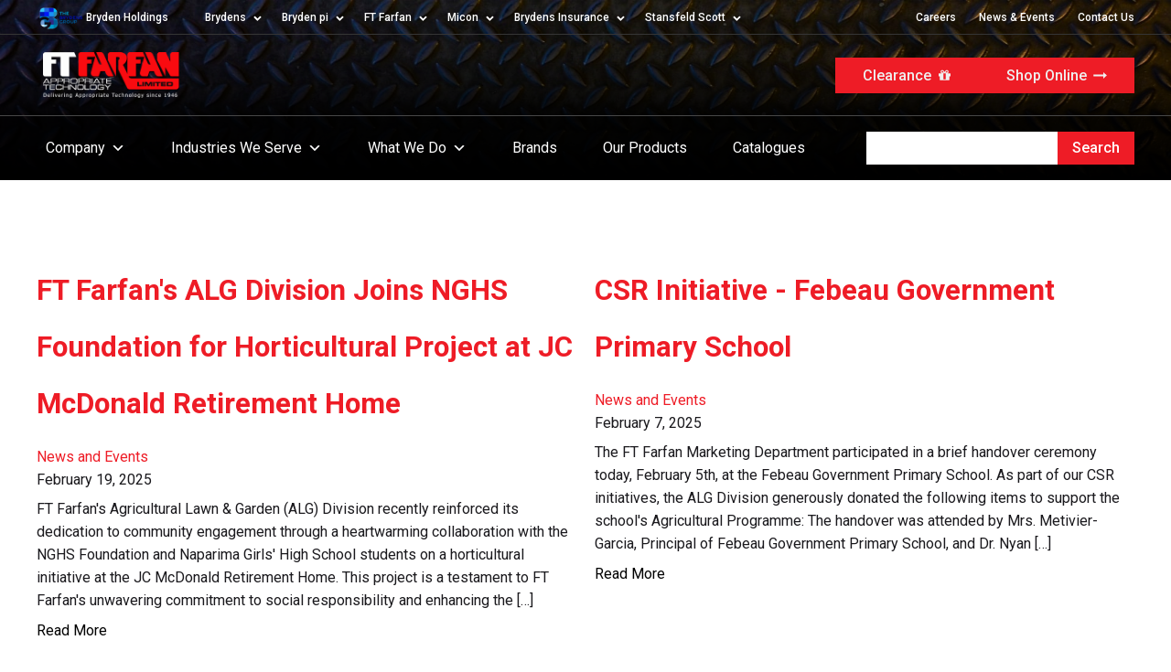

--- FILE ---
content_type: text/html; charset=UTF-8
request_url: https://www.ftfarfan.com/industry/manufacturing/welding-manufacturing/
body_size: 31545
content:
<!DOCTYPE html>
<html lang="en-US" >
<head>
<meta charset="UTF-8">
<meta name="viewport" content="width=device-width, initial-scale=1.0">
<!-- WP_HEAD() START -->
<link rel="preload" as="style" href="https://fonts.googleapis.com/css?family=Roboto:100,200,300,400,500,600,700,800,900|Roboto:100,200,300,400,500,600,700,800,900" >
<link rel="stylesheet" href="https://fonts.googleapis.com/css?family=Roboto:100,200,300,400,500,600,700,800,900|Roboto:100,200,300,400,500,600,700,800,900">
<meta name='robots' content='index, follow, max-image-preview:large, max-snippet:-1, max-video-preview:-1' />
	<style>img:is([sizes="auto" i], [sizes^="auto," i]) { contain-intrinsic-size: 3000px 1500px }</style>
	
	<!-- This site is optimized with the Yoast SEO plugin v26.5 - https://yoast.com/wordpress/plugins/seo/ -->
	<title>Welding Archives - FT Farfan Limited</title>
	<link rel="canonical" href="https://www.ftfarfan.com/industry/manufacturing/welding-manufacturing/" />
	<meta property="og:locale" content="en_US" />
	<meta property="og:type" content="article" />
	<meta property="og:title" content="Welding Archives - FT Farfan Limited" />
	<meta property="og:url" content="https://www.ftfarfan.com/industry/manufacturing/welding-manufacturing/" />
	<meta property="og:site_name" content="FT Farfan Limited" />
	<meta name="twitter:card" content="summary_large_image" />
	<script type="application/ld+json" class="yoast-schema-graph">{"@context":"https://schema.org","@graph":[{"@type":"CollectionPage","@id":"https://www.ftfarfan.com/industry/manufacturing/welding-manufacturing/","url":"https://www.ftfarfan.com/industry/manufacturing/welding-manufacturing/","name":"Welding Archives - FT Farfan Limited","isPartOf":{"@id":"https://www.ftfarfan.com/#website"},"primaryImageOfPage":{"@id":"https://www.ftfarfan.com/industry/manufacturing/welding-manufacturing/#primaryimage"},"image":{"@id":"https://www.ftfarfan.com/industry/manufacturing/welding-manufacturing/#primaryimage"},"thumbnailUrl":"https://www.ftfarfan.com/wp-content/uploads/2022/02/techniweldusa-min.jpg","breadcrumb":{"@id":"https://www.ftfarfan.com/industry/manufacturing/welding-manufacturing/#breadcrumb"},"inLanguage":"en-US"},{"@type":"ImageObject","inLanguage":"en-US","@id":"https://www.ftfarfan.com/industry/manufacturing/welding-manufacturing/#primaryimage","url":"https://www.ftfarfan.com/wp-content/uploads/2022/02/techniweldusa-min.jpg","contentUrl":"https://www.ftfarfan.com/wp-content/uploads/2022/02/techniweldusa-min.jpg","width":1500,"height":700},{"@type":"BreadcrumbList","@id":"https://www.ftfarfan.com/industry/manufacturing/welding-manufacturing/#breadcrumb","itemListElement":[{"@type":"ListItem","position":1,"name":"Home","item":"https://www.ftfarfan.com/"},{"@type":"ListItem","position":2,"name":"Manufacturing","item":"https://www.ftfarfan.com/industry/manufacturing/"},{"@type":"ListItem","position":3,"name":"Welding"}]},{"@type":"WebSite","@id":"https://www.ftfarfan.com/#website","url":"https://www.ftfarfan.com/","name":"FT Farfan Limited","description":"Delivering appropriate technology since 1946","potentialAction":[{"@type":"SearchAction","target":{"@type":"EntryPoint","urlTemplate":"https://www.ftfarfan.com/?s={search_term_string}"},"query-input":{"@type":"PropertyValueSpecification","valueRequired":true,"valueName":"search_term_string"}}],"inLanguage":"en-US"}]}</script>
	<!-- / Yoast SEO plugin. -->


<link rel='dns-prefetch' href='//static.addtoany.com' />
<link rel='dns-prefetch' href='//www.googletagmanager.com' />
<link rel="alternate" type="application/rss+xml" title="FT Farfan Limited &raquo; Welding Industry Feed" href="https://www.ftfarfan.com/industry/manufacturing/welding-manufacturing/feed/" />
<link rel='stylesheet' id='easy-autocomplete-css' href='https://www.ftfarfan.com/wp-content/plugins/woocommerce-products-filter/js/easy-autocomplete/easy-autocomplete.min.css' type='text/css' media='all' />
<link rel='stylesheet' id='easy-autocomplete-theme-css' href='https://www.ftfarfan.com/wp-content/plugins/woocommerce-products-filter/js/easy-autocomplete/easy-autocomplete.themes.min.css' type='text/css' media='all' />
<link rel='stylesheet' id='wp-block-library-css' href='https://www.ftfarfan.com/wp-includes/css/dist/block-library/style.min.css' type='text/css' media='all' />
<style id='classic-theme-styles-inline-css' type='text/css'>
/*! This file is auto-generated */
.wp-block-button__link{color:#fff;background-color:#32373c;border-radius:9999px;box-shadow:none;text-decoration:none;padding:calc(.667em + 2px) calc(1.333em + 2px);font-size:1.125em}.wp-block-file__button{background:#32373c;color:#fff;text-decoration:none}
</style>
<style id='global-styles-inline-css' type='text/css'>
:root{--wp--preset--aspect-ratio--square: 1;--wp--preset--aspect-ratio--4-3: 4/3;--wp--preset--aspect-ratio--3-4: 3/4;--wp--preset--aspect-ratio--3-2: 3/2;--wp--preset--aspect-ratio--2-3: 2/3;--wp--preset--aspect-ratio--16-9: 16/9;--wp--preset--aspect-ratio--9-16: 9/16;--wp--preset--color--black: #000000;--wp--preset--color--cyan-bluish-gray: #abb8c3;--wp--preset--color--white: #ffffff;--wp--preset--color--pale-pink: #f78da7;--wp--preset--color--vivid-red: #cf2e2e;--wp--preset--color--luminous-vivid-orange: #ff6900;--wp--preset--color--luminous-vivid-amber: #fcb900;--wp--preset--color--light-green-cyan: #7bdcb5;--wp--preset--color--vivid-green-cyan: #00d084;--wp--preset--color--pale-cyan-blue: #8ed1fc;--wp--preset--color--vivid-cyan-blue: #0693e3;--wp--preset--color--vivid-purple: #9b51e0;--wp--preset--gradient--vivid-cyan-blue-to-vivid-purple: linear-gradient(135deg,rgba(6,147,227,1) 0%,rgb(155,81,224) 100%);--wp--preset--gradient--light-green-cyan-to-vivid-green-cyan: linear-gradient(135deg,rgb(122,220,180) 0%,rgb(0,208,130) 100%);--wp--preset--gradient--luminous-vivid-amber-to-luminous-vivid-orange: linear-gradient(135deg,rgba(252,185,0,1) 0%,rgba(255,105,0,1) 100%);--wp--preset--gradient--luminous-vivid-orange-to-vivid-red: linear-gradient(135deg,rgba(255,105,0,1) 0%,rgb(207,46,46) 100%);--wp--preset--gradient--very-light-gray-to-cyan-bluish-gray: linear-gradient(135deg,rgb(238,238,238) 0%,rgb(169,184,195) 100%);--wp--preset--gradient--cool-to-warm-spectrum: linear-gradient(135deg,rgb(74,234,220) 0%,rgb(151,120,209) 20%,rgb(207,42,186) 40%,rgb(238,44,130) 60%,rgb(251,105,98) 80%,rgb(254,248,76) 100%);--wp--preset--gradient--blush-light-purple: linear-gradient(135deg,rgb(255,206,236) 0%,rgb(152,150,240) 100%);--wp--preset--gradient--blush-bordeaux: linear-gradient(135deg,rgb(254,205,165) 0%,rgb(254,45,45) 50%,rgb(107,0,62) 100%);--wp--preset--gradient--luminous-dusk: linear-gradient(135deg,rgb(255,203,112) 0%,rgb(199,81,192) 50%,rgb(65,88,208) 100%);--wp--preset--gradient--pale-ocean: linear-gradient(135deg,rgb(255,245,203) 0%,rgb(182,227,212) 50%,rgb(51,167,181) 100%);--wp--preset--gradient--electric-grass: linear-gradient(135deg,rgb(202,248,128) 0%,rgb(113,206,126) 100%);--wp--preset--gradient--midnight: linear-gradient(135deg,rgb(2,3,129) 0%,rgb(40,116,252) 100%);--wp--preset--font-size--small: 13px;--wp--preset--font-size--medium: 20px;--wp--preset--font-size--large: 36px;--wp--preset--font-size--x-large: 42px;--wp--preset--spacing--20: 0.44rem;--wp--preset--spacing--30: 0.67rem;--wp--preset--spacing--40: 1rem;--wp--preset--spacing--50: 1.5rem;--wp--preset--spacing--60: 2.25rem;--wp--preset--spacing--70: 3.38rem;--wp--preset--spacing--80: 5.06rem;--wp--preset--shadow--natural: 6px 6px 9px rgba(0, 0, 0, 0.2);--wp--preset--shadow--deep: 12px 12px 50px rgba(0, 0, 0, 0.4);--wp--preset--shadow--sharp: 6px 6px 0px rgba(0, 0, 0, 0.2);--wp--preset--shadow--outlined: 6px 6px 0px -3px rgba(255, 255, 255, 1), 6px 6px rgba(0, 0, 0, 1);--wp--preset--shadow--crisp: 6px 6px 0px rgba(0, 0, 0, 1);}:where(.is-layout-flex){gap: 0.5em;}:where(.is-layout-grid){gap: 0.5em;}body .is-layout-flex{display: flex;}.is-layout-flex{flex-wrap: wrap;align-items: center;}.is-layout-flex > :is(*, div){margin: 0;}body .is-layout-grid{display: grid;}.is-layout-grid > :is(*, div){margin: 0;}:where(.wp-block-columns.is-layout-flex){gap: 2em;}:where(.wp-block-columns.is-layout-grid){gap: 2em;}:where(.wp-block-post-template.is-layout-flex){gap: 1.25em;}:where(.wp-block-post-template.is-layout-grid){gap: 1.25em;}.has-black-color{color: var(--wp--preset--color--black) !important;}.has-cyan-bluish-gray-color{color: var(--wp--preset--color--cyan-bluish-gray) !important;}.has-white-color{color: var(--wp--preset--color--white) !important;}.has-pale-pink-color{color: var(--wp--preset--color--pale-pink) !important;}.has-vivid-red-color{color: var(--wp--preset--color--vivid-red) !important;}.has-luminous-vivid-orange-color{color: var(--wp--preset--color--luminous-vivid-orange) !important;}.has-luminous-vivid-amber-color{color: var(--wp--preset--color--luminous-vivid-amber) !important;}.has-light-green-cyan-color{color: var(--wp--preset--color--light-green-cyan) !important;}.has-vivid-green-cyan-color{color: var(--wp--preset--color--vivid-green-cyan) !important;}.has-pale-cyan-blue-color{color: var(--wp--preset--color--pale-cyan-blue) !important;}.has-vivid-cyan-blue-color{color: var(--wp--preset--color--vivid-cyan-blue) !important;}.has-vivid-purple-color{color: var(--wp--preset--color--vivid-purple) !important;}.has-black-background-color{background-color: var(--wp--preset--color--black) !important;}.has-cyan-bluish-gray-background-color{background-color: var(--wp--preset--color--cyan-bluish-gray) !important;}.has-white-background-color{background-color: var(--wp--preset--color--white) !important;}.has-pale-pink-background-color{background-color: var(--wp--preset--color--pale-pink) !important;}.has-vivid-red-background-color{background-color: var(--wp--preset--color--vivid-red) !important;}.has-luminous-vivid-orange-background-color{background-color: var(--wp--preset--color--luminous-vivid-orange) !important;}.has-luminous-vivid-amber-background-color{background-color: var(--wp--preset--color--luminous-vivid-amber) !important;}.has-light-green-cyan-background-color{background-color: var(--wp--preset--color--light-green-cyan) !important;}.has-vivid-green-cyan-background-color{background-color: var(--wp--preset--color--vivid-green-cyan) !important;}.has-pale-cyan-blue-background-color{background-color: var(--wp--preset--color--pale-cyan-blue) !important;}.has-vivid-cyan-blue-background-color{background-color: var(--wp--preset--color--vivid-cyan-blue) !important;}.has-vivid-purple-background-color{background-color: var(--wp--preset--color--vivid-purple) !important;}.has-black-border-color{border-color: var(--wp--preset--color--black) !important;}.has-cyan-bluish-gray-border-color{border-color: var(--wp--preset--color--cyan-bluish-gray) !important;}.has-white-border-color{border-color: var(--wp--preset--color--white) !important;}.has-pale-pink-border-color{border-color: var(--wp--preset--color--pale-pink) !important;}.has-vivid-red-border-color{border-color: var(--wp--preset--color--vivid-red) !important;}.has-luminous-vivid-orange-border-color{border-color: var(--wp--preset--color--luminous-vivid-orange) !important;}.has-luminous-vivid-amber-border-color{border-color: var(--wp--preset--color--luminous-vivid-amber) !important;}.has-light-green-cyan-border-color{border-color: var(--wp--preset--color--light-green-cyan) !important;}.has-vivid-green-cyan-border-color{border-color: var(--wp--preset--color--vivid-green-cyan) !important;}.has-pale-cyan-blue-border-color{border-color: var(--wp--preset--color--pale-cyan-blue) !important;}.has-vivid-cyan-blue-border-color{border-color: var(--wp--preset--color--vivid-cyan-blue) !important;}.has-vivid-purple-border-color{border-color: var(--wp--preset--color--vivid-purple) !important;}.has-vivid-cyan-blue-to-vivid-purple-gradient-background{background: var(--wp--preset--gradient--vivid-cyan-blue-to-vivid-purple) !important;}.has-light-green-cyan-to-vivid-green-cyan-gradient-background{background: var(--wp--preset--gradient--light-green-cyan-to-vivid-green-cyan) !important;}.has-luminous-vivid-amber-to-luminous-vivid-orange-gradient-background{background: var(--wp--preset--gradient--luminous-vivid-amber-to-luminous-vivid-orange) !important;}.has-luminous-vivid-orange-to-vivid-red-gradient-background{background: var(--wp--preset--gradient--luminous-vivid-orange-to-vivid-red) !important;}.has-very-light-gray-to-cyan-bluish-gray-gradient-background{background: var(--wp--preset--gradient--very-light-gray-to-cyan-bluish-gray) !important;}.has-cool-to-warm-spectrum-gradient-background{background: var(--wp--preset--gradient--cool-to-warm-spectrum) !important;}.has-blush-light-purple-gradient-background{background: var(--wp--preset--gradient--blush-light-purple) !important;}.has-blush-bordeaux-gradient-background{background: var(--wp--preset--gradient--blush-bordeaux) !important;}.has-luminous-dusk-gradient-background{background: var(--wp--preset--gradient--luminous-dusk) !important;}.has-pale-ocean-gradient-background{background: var(--wp--preset--gradient--pale-ocean) !important;}.has-electric-grass-gradient-background{background: var(--wp--preset--gradient--electric-grass) !important;}.has-midnight-gradient-background{background: var(--wp--preset--gradient--midnight) !important;}.has-small-font-size{font-size: var(--wp--preset--font-size--small) !important;}.has-medium-font-size{font-size: var(--wp--preset--font-size--medium) !important;}.has-large-font-size{font-size: var(--wp--preset--font-size--large) !important;}.has-x-large-font-size{font-size: var(--wp--preset--font-size--x-large) !important;}
:where(.wp-block-post-template.is-layout-flex){gap: 1.25em;}:where(.wp-block-post-template.is-layout-grid){gap: 1.25em;}
:where(.wp-block-columns.is-layout-flex){gap: 2em;}:where(.wp-block-columns.is-layout-grid){gap: 2em;}
:root :where(.wp-block-pullquote){font-size: 1.5em;line-height: 1.6;}
</style>
<link rel='stylesheet' id='oxygen-css' href='https://www.ftfarfan.com/wp-content/plugins/oxygen/component-framework/oxygen.css' type='text/css' media='all' />
<link rel='stylesheet' id='core-sss-css' href='https://www.ftfarfan.com/wp-content/plugins/oxy-ninja/public/css/core-sss.min.css' type='text/css' media='all' />
<link rel='stylesheet' id='roadmap-css' href='https://www.ftfarfan.com/wp-content/plugins/roadmap-timeline/assets/css/jquery.roadmap.min.css' type='text/css' media='all' />
<link rel='stylesheet' id='woof-css' href='https://www.ftfarfan.com/wp-content/plugins/woocommerce-products-filter/css/front.css' type='text/css' media='all' />
<style id='woof-inline-css' type='text/css'>

.woof_products_top_panel li span, .woof_products_top_panel2 li span{background: url(https://www.ftfarfan.com/wp-content/plugins/woocommerce-products-filter/img/delete.png);background-size: 14px 14px;background-repeat: no-repeat;background-position: right;}
.woof_edit_view{
                    display: none;
                }


</style>
<link rel='stylesheet' id='chosen-drop-down-css' href='https://www.ftfarfan.com/wp-content/plugins/woocommerce-products-filter/js/chosen/chosen.min.css' type='text/css' media='all' />
<link rel='stylesheet' id='icheck-jquery-color-flat-css' href='https://www.ftfarfan.com/wp-content/plugins/woocommerce-products-filter/js/icheck/skins/flat/_all.css' type='text/css' media='all' />
<link rel='stylesheet' id='icheck-jquery-color-square-css' href='https://www.ftfarfan.com/wp-content/plugins/woocommerce-products-filter/js/icheck/skins/square/_all.css' type='text/css' media='all' />
<link rel='stylesheet' id='icheck-jquery-color-minimal-css' href='https://www.ftfarfan.com/wp-content/plugins/woocommerce-products-filter/js/icheck/skins/minimal/_all.css' type='text/css' media='all' />
<link rel='stylesheet' id='woof_by_author_html_items-css' href='https://www.ftfarfan.com/wp-content/plugins/woocommerce-products-filter/ext/by_author/css/by_author.css' type='text/css' media='all' />
<link rel='stylesheet' id='woof_by_backorder_html_items-css' href='https://www.ftfarfan.com/wp-content/plugins/woocommerce-products-filter/ext/by_backorder/css/by_backorder.css' type='text/css' media='all' />
<link rel='stylesheet' id='woof_by_featured_html_items-css' href='https://www.ftfarfan.com/wp-content/plugins/woocommerce-products-filter/ext/by_featured/css/by_featured.css' type='text/css' media='all' />
<link rel='stylesheet' id='woof_by_instock_html_items-css' href='https://www.ftfarfan.com/wp-content/plugins/woocommerce-products-filter/ext/by_instock/css/by_instock.css' type='text/css' media='all' />
<link rel='stylesheet' id='woof_by_onsales_html_items-css' href='https://www.ftfarfan.com/wp-content/plugins/woocommerce-products-filter/ext/by_onsales/css/by_onsales.css' type='text/css' media='all' />
<link rel='stylesheet' id='woof_by_sku_html_items-css' href='https://www.ftfarfan.com/wp-content/plugins/woocommerce-products-filter/ext/by_sku/css/by_sku.css' type='text/css' media='all' />
<link rel='stylesheet' id='woof_by_text_html_items-css' href='https://www.ftfarfan.com/wp-content/plugins/woocommerce-products-filter/ext/by_text/assets/css/front.css' type='text/css' media='all' />
<link rel='stylesheet' id='woof_color_html_items-css' href='https://www.ftfarfan.com/wp-content/plugins/woocommerce-products-filter/ext/color/css/html_types/color.css' type='text/css' media='all' />
<link rel='stylesheet' id='woof_image_html_items-css' href='https://www.ftfarfan.com/wp-content/plugins/woocommerce-products-filter/ext/image/css/html_types/image.css' type='text/css' media='all' />
<link rel='stylesheet' id='woof_label_html_items-css' href='https://www.ftfarfan.com/wp-content/plugins/woocommerce-products-filter/ext/label/css/html_types/label.css' type='text/css' media='all' />
<link rel='stylesheet' id='woof_select_hierarchy_html_items-css' href='https://www.ftfarfan.com/wp-content/plugins/woocommerce-products-filter/ext/select_hierarchy/css/html_types/select_hierarchy.css' type='text/css' media='all' />
<link rel='stylesheet' id='woof_select_radio_check_html_items-css' href='https://www.ftfarfan.com/wp-content/plugins/woocommerce-products-filter/ext/select_radio_check/css/html_types/select_radio_check.css' type='text/css' media='all' />
<link rel='stylesheet' id='woof_slider_html_items-css' href='https://www.ftfarfan.com/wp-content/plugins/woocommerce-products-filter/ext/slider/css/html_types/slider.css' type='text/css' media='all' />
<link rel='stylesheet' id='woof_sd_html_items_checkbox-css' href='https://www.ftfarfan.com/wp-content/plugins/woocommerce-products-filter/ext/smart_designer/css/elements/checkbox.css' type='text/css' media='all' />
<link rel='stylesheet' id='woof_sd_html_items_radio-css' href='https://www.ftfarfan.com/wp-content/plugins/woocommerce-products-filter/ext/smart_designer/css/elements/radio.css' type='text/css' media='all' />
<link rel='stylesheet' id='woof_sd_html_items_switcher-css' href='https://www.ftfarfan.com/wp-content/plugins/woocommerce-products-filter/ext/smart_designer/css/elements/switcher.css' type='text/css' media='all' />
<link rel='stylesheet' id='woof_sd_html_items_color-css' href='https://www.ftfarfan.com/wp-content/plugins/woocommerce-products-filter/ext/smart_designer/css/elements/color.css' type='text/css' media='all' />
<link rel='stylesheet' id='woof_sd_html_items_tooltip-css' href='https://www.ftfarfan.com/wp-content/plugins/woocommerce-products-filter/ext/smart_designer/css/tooltip.css' type='text/css' media='all' />
<link rel='stylesheet' id='woof_sd_html_items_front-css' href='https://www.ftfarfan.com/wp-content/plugins/woocommerce-products-filter/ext/smart_designer/css/front.css' type='text/css' media='all' />
<link rel='stylesheet' id='woof-switcher23-css' href='https://www.ftfarfan.com/wp-content/plugins/woocommerce-products-filter/css/switcher.css' type='text/css' media='all' />
<link rel='stylesheet' id='woocommerce-layout-css' href='https://www.ftfarfan.com/wp-content/plugins/woocommerce/assets/css/woocommerce-layout.css' type='text/css' media='all' />
<link rel='stylesheet' id='woocommerce-smallscreen-css' href='https://www.ftfarfan.com/wp-content/plugins/woocommerce/assets/css/woocommerce-smallscreen.css' type='text/css' media='only screen and (max-width: 768px)' />
<link rel='stylesheet' id='woocommerce-general-css' href='https://www.ftfarfan.com/wp-content/plugins/woocommerce/assets/css/woocommerce.css' type='text/css' media='all' />
<style id='woocommerce-inline-inline-css' type='text/css'>
.woocommerce form .form-row .required { visibility: visible; }
</style>
<link rel='stylesheet' id='megamenu-css' href='https://www.ftfarfan.com/wp-content/uploads/maxmegamenu/style.css' type='text/css' media='all' />
<link rel='stylesheet' id='dashicons-css' href='https://www.ftfarfan.com/wp-includes/css/dashicons.min.css' type='text/css' media='all' />
<link rel='stylesheet' id='splide-css' href='https://www.ftfarfan.com/wp-content/plugins/oxy-ninja/public/css/splide.min.css' type='text/css' media='all' />
<link rel='stylesheet' id='photoswipe-css' href='https://www.ftfarfan.com/wp-content/plugins/woocommerce/assets/css/photoswipe/photoswipe.min.css' type='text/css' media='all' />
<link rel='stylesheet' id='photoswipe-default-skin-css' href='https://www.ftfarfan.com/wp-content/plugins/woocommerce/assets/css/photoswipe/default-skin/default-skin.min.css' type='text/css' media='all' />
<link rel='stylesheet' id='brands-styles-css' href='https://www.ftfarfan.com/wp-content/plugins/woocommerce/assets/css/brands.css' type='text/css' media='all' />
<link rel='stylesheet' id='searchwp-forms-css' href='https://www.ftfarfan.com/wp-content/plugins/searchwp/assets/css/frontend/search-forms.css' type='text/css' media='all' />
<link rel='stylesheet' id='addtoany-css' href='https://www.ftfarfan.com/wp-content/plugins/add-to-any/addtoany.min.css' type='text/css' media='all' />
<script type="text/javascript" src="https://www.ftfarfan.com/wp-includes/js/jquery/jquery.min.js" id="jquery-core-js"></script>
<script type="text/javascript" id="file_uploads_nfpluginsettings-js-extra">
/* <![CDATA[ */
var params = {"clearLogRestUrl":"https:\/\/www.ftfarfan.com\/wp-json\/nf-file-uploads\/debug-log\/delete-all","clearLogButtonId":"file_uploads_clear_debug_logger","downloadLogRestUrl":"https:\/\/www.ftfarfan.com\/wp-json\/nf-file-uploads\/debug-log\/get-all","downloadLogButtonId":"file_uploads_download_debug_logger"};
/* ]]> */
</script>
<script type="text/javascript" src="https://www.ftfarfan.com/wp-content/plugins/ninja-forms-uploads/assets/js/nfpluginsettings.js" id="file_uploads_nfpluginsettings-js"></script>
<script type="text/javascript" src="https://www.ftfarfan.com/wp-content/plugins/woocommerce-products-filter/js/easy-autocomplete/jquery.easy-autocomplete.min.js" id="easy-autocomplete-js"></script>
<script type="text/javascript" id="woof-husky-js-extra">
/* <![CDATA[ */
var woof_husky_txt = {"ajax_url":"https:\/\/www.ftfarfan.com\/wp-admin\/admin-ajax.php","plugin_uri":"https:\/\/www.ftfarfan.com\/wp-content\/plugins\/woocommerce-products-filter\/ext\/by_text\/","loader":"https:\/\/www.ftfarfan.com\/wp-content\/plugins\/woocommerce-products-filter\/ext\/by_text\/assets\/img\/ajax-loader.gif","not_found":"Nothing found!","prev":"Prev","next":"Next","site_link":"https:\/\/www.ftfarfan.com","default_data":{"placeholder":"","behavior":"title_or_content_or_excerpt","search_by_full_word":"0","autocomplete":1,"how_to_open_links":"0","taxonomy_compatibility":"0","sku_compatibility":"1","custom_fields":"","search_desc_variant":"0","view_text_length":"10","min_symbols":"3","max_posts":"10","image":"","notes_for_customer":"","template":"","max_open_height":"300","page":0}};
/* ]]> */
</script>
<script type="text/javascript" src="https://www.ftfarfan.com/wp-content/plugins/woocommerce-products-filter/ext/by_text/assets/js/husky.js" id="woof-husky-js"></script>
<script type="text/javascript" id="addtoany-core-js-before">
/* <![CDATA[ */
window.a2a_config=window.a2a_config||{};a2a_config.callbacks=[];a2a_config.overlays=[];a2a_config.templates={};
/* ]]> */
</script>
<script type="text/javascript" defer src="https://static.addtoany.com/menu/page.js" id="addtoany-core-js"></script>
<script type="text/javascript" defer src="https://www.ftfarfan.com/wp-content/plugins/add-to-any/addtoany.min.js" id="addtoany-jquery-js"></script>
<script type="text/javascript" src="https://www.ftfarfan.com/wp-content/plugins/woocommerce/assets/js/jquery-blockui/jquery.blockUI.min.js" id="wc-jquery-blockui-js" data-wp-strategy="defer"></script>
<script type="text/javascript" id="wc-add-to-cart-js-extra">
/* <![CDATA[ */
var wc_add_to_cart_params = {"ajax_url":"\/wp-admin\/admin-ajax.php","wc_ajax_url":"\/?wc-ajax=%%endpoint%%","i18n_view_cart":"View cart","cart_url":"https:\/\/www.ftfarfan.com","is_cart":"","cart_redirect_after_add":"no"};
/* ]]> */
</script>
<script type="text/javascript" src="https://www.ftfarfan.com/wp-content/plugins/woocommerce/assets/js/frontend/add-to-cart.min.js" id="wc-add-to-cart-js" defer="defer" data-wp-strategy="defer"></script>
<script type="text/javascript" src="https://www.ftfarfan.com/wp-content/plugins/woocommerce/assets/js/js-cookie/js.cookie.min.js" id="wc-js-cookie-js" data-wp-strategy="defer"></script>
<script type="text/javascript" src="https://www.ftfarfan.com/wp-content/plugins/oxy-ninja/public/js/splide/splide.min.js" id="splide-js"></script>
<script type="text/javascript" src="https://www.ftfarfan.com/wp-content/plugins/oxy-ninja/public/js/splide/splide-extension-auto-scroll.min.js" id="splide-autoscroll-js"></script>
<script type="text/javascript" src="https://www.ftfarfan.com/wp-content/plugins/woocommerce/assets/js/zoom/jquery.zoom.min.js" id="wc-zoom-js" defer="defer" data-wp-strategy="defer"></script>
<script type="text/javascript" src="https://www.ftfarfan.com/wp-content/plugins/woocommerce/assets/js/flexslider/jquery.flexslider.min.js" id="wc-flexslider-js" defer="defer" data-wp-strategy="defer"></script>
<script type="text/javascript" src="https://www.ftfarfan.com/wp-content/plugins/woocommerce/assets/js/photoswipe/photoswipe.min.js" id="wc-photoswipe-js" defer="defer" data-wp-strategy="defer"></script>
<script type="text/javascript" src="https://www.ftfarfan.com/wp-content/plugins/woocommerce/assets/js/photoswipe/photoswipe-ui-default.min.js" id="wc-photoswipe-ui-default-js" defer="defer" data-wp-strategy="defer"></script>
<script type="text/javascript" id="wc-single-product-js-extra">
/* <![CDATA[ */
var wc_single_product_params = {"i18n_required_rating_text":"Please select a rating","i18n_rating_options":["1 of 5 stars","2 of 5 stars","3 of 5 stars","4 of 5 stars","5 of 5 stars"],"i18n_product_gallery_trigger_text":"View full-screen image gallery","review_rating_required":"yes","flexslider":{"rtl":false,"animation":"slide","smoothHeight":true,"directionNav":false,"controlNav":"thumbnails","slideshow":false,"animationSpeed":500,"animationLoop":false,"allowOneSlide":false,"touch":false},"zoom_enabled":"1","zoom_options":[],"photoswipe_enabled":"1","photoswipe_options":{"shareEl":false,"closeOnScroll":false,"history":false,"hideAnimationDuration":0,"showAnimationDuration":0},"flexslider_enabled":"1"};
/* ]]> */
</script>
<script type="text/javascript" src="https://www.ftfarfan.com/wp-content/plugins/woocommerce/assets/js/frontend/single-product.min.js" id="wc-single-product-js" defer="defer" data-wp-strategy="defer"></script>

<!-- Google tag (gtag.js) snippet added by Site Kit -->
<!-- Google Ads snippet added by Site Kit -->
<script type="text/javascript" src="https://www.googletagmanager.com/gtag/js?id=AW-16622910815" id="google_gtagjs-js" async></script>
<script type="text/javascript" id="google_gtagjs-js-after">
/* <![CDATA[ */
window.dataLayer = window.dataLayer || [];function gtag(){dataLayer.push(arguments);}
gtag("js", new Date());
gtag("set", "developer_id.dZTNiMT", true);
gtag("config", "AW-16622910815");
 window._googlesitekit = window._googlesitekit || {}; window._googlesitekit.throttledEvents = []; window._googlesitekit.gtagEvent = (name, data) => { var key = JSON.stringify( { name, data } ); if ( !! window._googlesitekit.throttledEvents[ key ] ) { return; } window._googlesitekit.throttledEvents[ key ] = true; setTimeout( () => { delete window._googlesitekit.throttledEvents[ key ]; }, 5 ); gtag( "event", name, { ...data, event_source: "site-kit" } ); }; 
/* ]]> */
</script>
<script type="text/javascript" id="whp7059front.js5371-js-extra">
/* <![CDATA[ */
var whp_local_data = {"add_url":"https:\/\/www.ftfarfan.com\/wp-admin\/post-new.php?post_type=event","ajaxurl":"https:\/\/www.ftfarfan.com\/wp-admin\/admin-ajax.php"};
/* ]]> */
</script>
<script type="text/javascript" src="https://www.ftfarfan.com/wp-content/plugins/wp-security-hardening/modules/js/front.js" id="whp7059front.js5371-js"></script>
<link rel="https://api.w.org/" href="https://www.ftfarfan.com/wp-json/" /><link rel="alternate" title="JSON" type="application/json" href="https://www.ftfarfan.com/wp-json/wp/v2/industry/53" /><link rel="EditURI" type="application/rsd+xml" title="RSD" href="https://www.ftfarfan.com/xmlrpc.php?rsd" />

<meta name="generator" content="Site Kit by Google 1.167.0" /><!-- Force site to use full screen on all devices -->
<meta name="viewport" content="user-scalable=no, width=device-width, initial-scale=1.0, maximum-scale=1.0">

<!-- Global site tag (gtag.js) - Google Analytics -->
<script async src="https://www.googletagmanager.com/gtag/js?id=G-V3XRVZ3NE7"></script>
<script>
  window.dataLayer = window.dataLayer || [];
  function gtag(){dataLayer.push(arguments);}
  gtag('js', new Date());

  gtag('config', 'G-V3XRVZ3NE7');
</script>

<!-- Google tag (gtag.js) --> 
<script async src="https://www.googletagmanager.com/gtag/js?id=AW-16622910815"></script> 
<script> 
	window.dataLayer = window.dataLayer || []; function gtag(){dataLayer.push(arguments);} gtag('js', new Date()); gtag('config', 'AW-16622910815'); </script>	<noscript><style>.woocommerce-product-gallery{ opacity: 1 !important; }</style></noscript>
	<link rel="icon" href="https://www.ftfarfan.com/wp-content/uploads/2021/10/cropped-ft-farfan-favicon-min-32x32.png" sizes="32x32" />
<link rel="icon" href="https://www.ftfarfan.com/wp-content/uploads/2021/10/cropped-ft-farfan-favicon-min-192x192.png" sizes="192x192" />
<link rel="apple-touch-icon" href="https://www.ftfarfan.com/wp-content/uploads/2021/10/cropped-ft-farfan-favicon-min-180x180.png" />
<meta name="msapplication-TileImage" content="https://www.ftfarfan.com/wp-content/uploads/2021/10/cropped-ft-farfan-favicon-min-270x270.png" />
<script>function setREVStartSize(e){
			//window.requestAnimationFrame(function() {
				window.RSIW = window.RSIW===undefined ? window.innerWidth : window.RSIW;
				window.RSIH = window.RSIH===undefined ? window.innerHeight : window.RSIH;
				try {
					var pw = document.getElementById(e.c).parentNode.offsetWidth,
						newh;
					pw = pw===0 || isNaN(pw) || (e.l=="fullwidth" || e.layout=="fullwidth") ? window.RSIW : pw;
					e.tabw = e.tabw===undefined ? 0 : parseInt(e.tabw);
					e.thumbw = e.thumbw===undefined ? 0 : parseInt(e.thumbw);
					e.tabh = e.tabh===undefined ? 0 : parseInt(e.tabh);
					e.thumbh = e.thumbh===undefined ? 0 : parseInt(e.thumbh);
					e.tabhide = e.tabhide===undefined ? 0 : parseInt(e.tabhide);
					e.thumbhide = e.thumbhide===undefined ? 0 : parseInt(e.thumbhide);
					e.mh = e.mh===undefined || e.mh=="" || e.mh==="auto" ? 0 : parseInt(e.mh,0);
					if(e.layout==="fullscreen" || e.l==="fullscreen")
						newh = Math.max(e.mh,window.RSIH);
					else{
						e.gw = Array.isArray(e.gw) ? e.gw : [e.gw];
						for (var i in e.rl) if (e.gw[i]===undefined || e.gw[i]===0) e.gw[i] = e.gw[i-1];
						e.gh = e.el===undefined || e.el==="" || (Array.isArray(e.el) && e.el.length==0)? e.gh : e.el;
						e.gh = Array.isArray(e.gh) ? e.gh : [e.gh];
						for (var i in e.rl) if (e.gh[i]===undefined || e.gh[i]===0) e.gh[i] = e.gh[i-1];
											
						var nl = new Array(e.rl.length),
							ix = 0,
							sl;
						e.tabw = e.tabhide>=pw ? 0 : e.tabw;
						e.thumbw = e.thumbhide>=pw ? 0 : e.thumbw;
						e.tabh = e.tabhide>=pw ? 0 : e.tabh;
						e.thumbh = e.thumbhide>=pw ? 0 : e.thumbh;
						for (var i in e.rl) nl[i] = e.rl[i]<window.RSIW ? 0 : e.rl[i];
						sl = nl[0];
						for (var i in nl) if (sl>nl[i] && nl[i]>0) { sl = nl[i]; ix=i;}
						var m = pw>(e.gw[ix]+e.tabw+e.thumbw) ? 1 : (pw-(e.tabw+e.thumbw)) / (e.gw[ix]);
						newh =  (e.gh[ix] * m) + (e.tabh + e.thumbh);
					}
					var el = document.getElementById(e.c);
					if (el!==null && el) el.style.height = newh+"px";
					el = document.getElementById(e.c+"_wrapper");
					if (el!==null && el) {
						el.style.height = newh+"px";
						el.style.display = "block";
					}
				} catch(e){
					console.log("Failure at Presize of Slider:" + e)
				}
			//});
		  };</script>
<style type="text/css">/** Mega Menu CSS: fs **/</style>
<link rel='stylesheet' id='oxygen-cache-11-css' href='//www.ftfarfan.com/wp-content/uploads/oxygen/css/11.css?cache=1765206077' type='text/css' media='all' />
<link rel='stylesheet' id='oxygen-cache-8-css' href='//www.ftfarfan.com/wp-content/uploads/oxygen/css/8.css?cache=1744898525' type='text/css' media='all' />
<link rel='stylesheet' id='oxygen-universal-styles-css' href='//www.ftfarfan.com/wp-content/uploads/oxygen/css/universal.css?cache=1765461825' type='text/css' media='all' />
<!-- END OF WP_HEAD() -->
</head>
<body class="archive tax-industry term-welding-manufacturing term-53 wp-theme-oxygen-is-not-a-theme  wp-embed-responsive theme-oxygen-is-not-a-theme oxygen-body woocommerce-no-js mega-menu-max-mega-menu-1 mega-menu-max-mega-menu-2" >




						
		<div id="-preloader-272-11" class="oxy-preloader " ><div class="oxy-preloader_fadein oxy-inner-content" data-again="always_show" data-wait="load" data-wait-sec="2" ><div class="oxy-preloader_loader"><div class="sk-grid">
                                  <div class="sk-grid-cube"></div>
                                  <div class="sk-grid-cube"></div>
                                  <div class="sk-grid-cube"></div>
                                  <div class="sk-grid-cube"></div>
                                  <div class="sk-grid-cube"></div>
                                  <div class="sk-grid-cube"></div>
                                  <div class="sk-grid-cube"></div>
                                  <div class="sk-grid-cube"></div>
                                  <div class="sk-grid-cube"></div>
                                </div></div></div></div>

		<script type="text/javascript">
			!function(e){if("CTFrontendBuilder"!=e("html").attr("ng-app")){var a=e("#-preloader-272-11").find(".oxy-preloader_fadein"),o=1e3*a.data("wait-sec");switch(a.data("wait")){case"load":e(window).on("load",function(){t()});break;case "click": e("#-preloader-272-11").on("click", function () { t(); }); case"webfont":break;case"manual":setTimeout(function(){t()},o)}!function(a){e(a);!function(a){var e=jQuery(a),o=e.find(".oxy-preloader_fadein"),t=e[0].id,n=(new Date).getTime(),i=!(!localStorage||!localStorage["oxy-"+t+"-last-shown-time"])&&JSON.parse(localStorage["oxy-"+t+"-last-shown-time"]);switch(o.data("again")){case"never_show_again":if(!1!==i)return}localStorage&&(localStorage["oxy-"+t+"-last-shown-time"]=JSON.stringify(n));e.css({display:"flex"})}(a)}("#-preloader-272-11")}function t(){e("#-preloader-272-11").addClass("oxy-preloader_hidden")}}(jQuery);			</script><div id="code_block-79-11" class="ct-code-block" ></div><header id="_header-2-225" class="oxy-header-wrapper oxy-overlay-header oxy-header" ><div id="_header_row-81-11" class="oxy-header-row " ><div class="oxy-header-container"><div id="_header_left-82-11" class="oxy-header-left" ><div id="div_block-83-11" class="ct-div-block" ><a id="link-84-11" class="ct-link" href="https://thebrydensgroup.com/" target="_blank"  ><img  id="image-85-11" alt="" src="/wp-content/uploads/2023/10/b-group-sm-1.png" class="ct-image"/><div id="text_block-86-11" class="ct-text-block oxel_dropdown_button__label" >Bryden Holdings</div></a><div id="div_block-101-11" class="ct-div-block oxel_dropdown_button" ><div id="div_block-102-11" class="ct-div-block oxel_dropdown_button__trigger" ><div id="text_block-103-11" class="ct-text-block oxel_dropdown_button__label" >Brydens</div><div id="fancy_icon-104-11" class="ct-fancy-icon oxel_dropdown_button__icon" ><svg id="svg-fancy_icon-104-11"><use xlink:href="#FontAwesomeicon-chevron-down"></use></svg></div></div><div id="div_block-105-11" class="ct-div-block oxel_dropdown_button__submenu oxel_dropdown_button__submenu--hidden" ><a id="link-106-11" class="ct-link oxel_dropdown_button__submenu__button" href="https://www.brydenstt.com/" target="_blank"  ><img  id="image-107-11" alt="" src="/wp-content/uploads/2021/08/brydens-logo-transparent.png" class="ct-image"/><div id="text_block-108-11" class="ct-text-block oxel_dropdown_button__submenu__button__label" >BrydensTT</div></a></div></div><div id="div_block-87-11" class="ct-div-block oxel_dropdown_button" ><div id="div_block-88-11" class="ct-div-block oxel_dropdown_button__trigger" ><div id="text_block-89-11" class="ct-text-block oxel_dropdown_button__label" >Bryden pi</div><div id="fancy_icon-90-11" class="ct-fancy-icon oxel_dropdown_button__icon" ><svg id="svg-fancy_icon-90-11"><use xlink:href="#FontAwesomeicon-chevron-down"></use></svg></div></div><div id="div_block-91-11" class="ct-div-block oxel_dropdown_button__submenu oxel_dropdown_button__submenu--hidden" ><a id="link-92-11" class="ct-link oxel_dropdown_button__submenu__button" href="https://www.brydenpi.com/" target="_blank"  ><img  id="image-93-11" alt="" src="/wp-content/uploads/2021/10/bryden-pi-logo-sm.png" class="ct-image"/><div id="text_block-94-11" class="ct-text-block oxel_dropdown_button__submenu__button__label" >Bryden pi</div></a><a id="link-95-11" class="ct-link oxel_dropdown_button__submenu__button" href="https://bpiguyana.com/" target="_blank"  ><img  id="image-96-11" alt="" src="/wp-content/uploads/2021/10/bryden-pi-logo-sm.png" class="ct-image"/><div id="text_block-97-11" class="ct-text-block oxel_dropdown_button__submenu__button__label" >BPI Guyana</div></a><a id="link-98-11" class="ct-link oxel_dropdown_button__submenu__button" href="https://www.armstrong.com.bb/healthcare/" target="_blank"  ><img  id="image-99-11" alt="" src="/wp-content/uploads/2021/10/armstrong-health-inc-logo-sm.jpg" class="ct-image"/><div id="text_block-100-11" class="ct-text-block oxel_dropdown_button__submenu__button__label" >Armstrong</div></a></div></div><div id="div_block-264-11" class="ct-div-block oxel_dropdown_button" ><div id="div_block-265-11" class="ct-div-block oxel_dropdown_button__trigger" ><div id="text_block-266-11" class="ct-text-block oxel_dropdown_button__label" >FT Farfan</div><div id="fancy_icon-267-11" class="ct-fancy-icon oxel_dropdown_button__icon" ><svg id="svg-fancy_icon-267-11"><use xlink:href="#FontAwesomeicon-chevron-down"></use></svg></div></div><div id="div_block-268-11" class="ct-div-block oxel_dropdown_button__submenu oxel_dropdown_button__submenu--hidden" ><a id="link-269-11" class="ct-link oxel_dropdown_button__submenu__button" href="https://www.ftfarfan.com/" target="_blank"  ><img  id="image-270-11" alt="" src="https://www.ftfarfan.com/wp-content/uploads/2021/08/ft-farfan-logo.png" class="ct-image"/><div id="text_block-271-11" class="ct-text-block oxel_dropdown_button__submenu__button__label" >FT Farfan</div></a><a id="link-292-11" class="ct-link oxel_dropdown_button__submenu__button" href="https://iconguyana.com/" target="_blank"  ><img  id="image-293-11" alt="" src="/wp-content/uploads/2022/04/icon-business-logo.jpg" class="ct-image"/><div id="text_block-294-11" class="ct-text-block oxel_dropdown_button__submenu__button__label" >ICON</div></a><a id="link-311-11" class="ct-link oxel_dropdown_button__submenu__button" href="https://ftfguyana.com/" target="_blank"  ><img  id="image-312-11" alt="" src="https://www.brydenstt.com/wp-content/uploads/2025/07/ftf-guyana-logo-sm-min.png" class="ct-image"/><div id="text_block-313-11" class="ct-text-block oxel_dropdown_button__submenu__button__label" >FTF Guyana</div></a></div></div><div id="div_block-284-11" class="ct-div-block oxel_dropdown_button" ><div id="div_block-285-11" class="ct-div-block oxel_dropdown_button__trigger" ><div id="text_block-286-11" class="ct-text-block oxel_dropdown_button__label" >Micon</div><div id="fancy_icon-287-11" class="ct-fancy-icon oxel_dropdown_button__icon" ><svg id="svg-fancy_icon-287-11"><use xlink:href="#FontAwesomeicon-chevron-down"></use></svg></div></div><div id="div_block-288-11" class="ct-div-block oxel_dropdown_button__submenu oxel_dropdown_button__submenu--hidden" ><a id="link-289-11" class="ct-link oxel_dropdown_button__submenu__button" href="https://micontt.com" target="_blank"  ><img  id="image-290-11" alt="" src="https://www.ftfarfan.com/wp-content/uploads/2023/10/micon_logo-1.png" class="ct-image"/><div id="text_block-291-11" class="ct-text-block oxel_dropdown_button__submenu__button__label" >MiconTT</div></a><a id="link-327-11" class="ct-link oxel_dropdown_button__submenu__button" href="https://faceysvg.com/" target="_blank"  ><img  id="image-328-11" alt="" src="https://www.ftfarfan.com/wp-content/uploads/2025/12/facey-logo-edited-4-1.png" class="ct-image"/><div id="text_block-329-11" class="ct-text-block oxel_dropdown_button__submenu__button__label" >Facey SVG</div></a></div></div><div id="div_block-295-11" class="ct-div-block oxel_dropdown_button" ><div id="div_block-296-11" class="ct-div-block oxel_dropdown_button__trigger" ><div id="text_block-297-11" class="ct-text-block oxel_dropdown_button__label" >Brydens Insurance</div><div id="fancy_icon-298-11" class="ct-fancy-icon oxel_dropdown_button__icon" ><svg id="svg-fancy_icon-298-11"><use xlink:href="#FontAwesomeicon-chevron-down"></use></svg></div></div><div id="div_block-299-11" class="ct-div-block oxel_dropdown_button__submenu oxel_dropdown_button__submenu--hidden" ><a id="link-300-11" class="ct-link oxel_dropdown_button__submenu__button" href="https://insurance.brydenstt.com/" target="_blank"  ><img  id="image-301-11" alt="" src="https://www.ftfarfan.com/wp-content/uploads/2024/06/BIA-LOGO-PNG.png" class="ct-image"/><div id="text_block-302-11" class="ct-text-block oxel_dropdown_button__submenu__button__label" >Brydens Insurance</div></a></div></div><div id="div_block-303-11" class="ct-div-block oxel_dropdown_button" ><div id="div_block-304-11" class="ct-div-block oxel_dropdown_button__trigger" ><div id="text_block-305-11" class="ct-text-block oxel_dropdown_button__label" >Stansfeld Scott</div><div id="fancy_icon-306-11" class="ct-fancy-icon oxel_dropdown_button__icon" ><svg id="svg-fancy_icon-306-11"><use xlink:href="#FontAwesomeicon-chevron-down"></use></svg></div></div><div id="div_block-307-11" class="ct-div-block oxel_dropdown_button__submenu oxel_dropdown_button__submenu--hidden" ><a id="link-308-11" class="ct-link oxel_dropdown_button__submenu__button" href="https://stansfeldscottbb.com/" target="_blank"  ><img  id="image-309-11" alt="" src="https://www.ftfarfan.com/wp-content/uploads/2024/12/SSB_PRIMARY_GREEN-1-1.png" class="ct-image"/><div id="text_block-310-11" class="ct-text-block oxel_dropdown_button__submenu__button__label" >Stansfeld Scott</div></a></div></div></div></div><div id="_header_center-112-11" class="oxy-header-center" ></div><div id="_header_right-113-11" class="oxy-header-right" ><div id="div_block-114-11" class="ct-div-block" ><div id="div_block-115-11" class="ct-div-block" ><a id="link_text-118-11" class="ct-link-text c-margin-right-m" href="/careers/" target="_self"  >Careers</a><a id="link_text-273-11" class="ct-link-text c-margin-right-m" href="/news-events" target="_self"  >News &amp; Events</a><a id="link_text-120-11" class="ct-link-text" href="/contact/"   >Contact Us</a></div></div></div></div></div><div id="_header_row-10-225" class="oxy-header-row " ><div class="oxy-header-container"><div id="_header_left-11-225" class="oxy-header-left" ><div id="div_block-187-11" class="ct-div-block c-padding-xs" ><a id="link-12-225" class="ct-link " href="/" target="_self"  ><img  id="image-13-225" alt="" src="/wp-content/uploads/2021/10/ft-farfan-logo-white.png" class="ct-image"/></a></div></div><div id="_header_center-14-225" class="oxy-header-center" ><div id="div_block-16-225" class="ct-div-block" ><div id="div_block-60-11" class="ct-div-block header-contact-block c-padding-right-s" ><img  id="image-61-11" alt="" src="/wp-content/uploads/2021/08/call.png" class="ct-image c-margin-right-s"/><div id="div_block-62-11" class="ct-div-block" ><div id="text_block-63-11" class="ct-text-block header-contact-block__action-text" >Call Us 8am - 4pm</div><a id="link-65-11" class="ct-link" href="tel:8686124383" target="_self"  ><div id="text_block-64-11" class="ct-text-block header-contact-block__contact-info" ><span style="font-family: &quot;Droid Sans&quot;, sans-serif; font-size: 15px; text-align: right;">&nbsp;+1-868-612-4FTF ( 4383 )</span></div></a></div></div><div id="div_block-160-11" class="ct-div-block header-contact-block c-padding-right-s c-padding-left-s" ><img  id="image-161-11" alt="" src="/wp-content/uploads/2021/08/mail.png" class="ct-image c-margin-right-s"/><div id="div_block-162-11" class="ct-div-block" ><div id="text_block-163-11" class="ct-text-block header-contact-block__action-text" >Send Us Mail</div><a id="link-164-11" class="ct-link" href="mailto:csr@ftfarfan.com" target="_self"  ><div id="text_block-165-11" class="ct-text-block header-contact-block__contact-info" ><span style="font-family: &quot;Droid Sans&quot;, sans-serif; font-size: 15px; text-align: right;">csr@ftfarfan.com</span></div></a></div></div><div id="div_block-73-11" class="ct-div-block header-contact-block c-padding-left-s" ><img  id="image-74-11" alt="" src="/wp-content/uploads/2021/08/home.png" class="ct-image c-margin-right-s"/><div id="div_block-75-11" class="ct-div-block" ><div id="text_block-76-11" class="ct-text-block header-contact-block__action-text" >Our Location</div><div id="text_block-78-11" class="ct-text-block header-contact-block__contact-info location-map" ><div style="text-align: right;"><span style="background-color: transparent; font-size: 15px;"><font face="Droid Sans, sans-serif">3-5 Ibis Ave. Ibis Acres, San Juan</font></span></div></div></div></div></div></div><div id="_header_right-15-225" class="oxy-header-right" ><div id="div_block-314-11" class="ct-div-block" ><a id="link-172-11" class="ct-link c-padding-xs" href="/clearance/"   ><div id="text_block-174-11" class="ct-text-block" >Clearance<br></div><div id="fancy_icon-175-11" class="ct-fancy-icon c-margin-left-xs" ><svg id="svg-fancy_icon-175-11"><use xlink:href="#FontAwesomeicon-gift"></use></svg></div></a><a id="link-317-11" class="ct-link c-padding-xs" href="https://shop.ftfarfan.com/" target="_blank"  ><div id="text_block-318-11" class="ct-text-block" >Shop Online<br></div><div id="fancy_icon-319-11" class="ct-fancy-icon c-margin-left-xs" ><svg id="svg-fancy_icon-319-11"><use xlink:href="#FontAwesomeicon-long-arrow-right"></use></svg></div></a></div></div></div></div><div id="_header_row-167-11" class="oxy-header-row main-menu-header" ><div class="oxy-header-container"><div id="_header_left-168-11" class="oxy-header-left" ><div id="shortcode-171-11" class="ct-shortcode" ><div id="mega-menu-wrap-max_mega_menu_1" class="mega-menu-wrap"><div class="mega-menu-toggle"><div class="mega-toggle-blocks-left"></div><div class="mega-toggle-blocks-center"></div><div class="mega-toggle-blocks-right"><div class='mega-toggle-block mega-menu-toggle-animated-block mega-toggle-block-0' id='mega-toggle-block-0'><button aria-label="Toggle Menu" class="mega-toggle-animated mega-toggle-animated-slider" type="button" aria-expanded="false">
                  <span class="mega-toggle-animated-box">
                    <span class="mega-toggle-animated-inner"></span>
                  </span>
                </button></div></div></div><ul id="mega-menu-max_mega_menu_1" class="mega-menu max-mega-menu mega-menu-horizontal mega-no-js" data-event="hover_intent" data-effect="fade_up" data-effect-speed="200" data-effect-mobile="disabled" data-effect-speed-mobile="0" data-panel-width="body" data-mobile-force-width="body" data-second-click="go" data-document-click="collapse" data-vertical-behaviour="standard" data-breakpoint="992" data-unbind="true" data-mobile-state="collapse_all" data-mobile-direction="vertical" data-hover-intent-timeout="300" data-hover-intent-interval="100"><li class="mega-menu-item mega-menu-item-type-custom mega-menu-item-object-custom mega-menu-item-has-children mega-align-bottom-left mega-menu-flyout mega-disable-link mega-menu-item-27" id="mega-menu-item-27"><a class="mega-menu-link" tabindex="0" aria-expanded="false" role="button">Company<span class="mega-indicator" aria-hidden="true"></span></a>
<ul class="mega-sub-menu">
<li class="mega-menu-item mega-menu-item-type-post_type mega-menu-item-object-page mega-menu-item-152" id="mega-menu-item-152"><a class="mega-menu-link" href="https://www.ftfarfan.com/about-us/">About Us</a></li><li class="mega-menu-item mega-menu-item-type-post_type mega-menu-item-object-page mega-menu-item-1416" id="mega-menu-item-1416"><a class="mega-menu-link" href="https://www.ftfarfan.com/careers/">Careers</a></li><li class="mega-menu-item mega-menu-item-type-post_type mega-menu-item-object-page mega-menu-item-149" id="mega-menu-item-149"><a class="mega-menu-link" href="https://www.ftfarfan.com/team/">Executive Team</a></li></ul>
</li><li class="mega-menu-item mega-menu-item-type-custom mega-menu-item-object-custom mega-menu-item-has-children mega-menu-megamenu mega-align-bottom-left mega-menu-megamenu mega-menu-item-28" id="mega-menu-item-28"><a class="mega-menu-link" href="#" aria-expanded="false" tabindex="0">Industries We Serve<span class="mega-indicator" aria-hidden="true"></span></a>
<ul class="mega-sub-menu">
<li class="mega-menu-item mega-menu-item-type-post_type mega-menu-item-object-page mega-menu-item-has-children mega-menu-column-standard mega-menu-columns-1-of-6 mega-menu-item-492" style="--columns:6; --span:1" id="mega-menu-item-492"><a class="mega-menu-link" href="https://www.ftfarfan.com/industries-we-serve/agriculture/">Agriculture<span class="mega-indicator" aria-hidden="true"></span></a>
	<ul class="mega-sub-menu">
<li class="mega-menu-item mega-menu-item-type-custom mega-menu-item-object-custom mega-menu-item-52" id="mega-menu-item-52"><a class="mega-menu-link" href="/industries-we-serve/agriculture/#section-29-133">Agri Equipment</a></li><li class="mega-menu-item mega-menu-item-type-custom mega-menu-item-object-custom mega-menu-item-63" id="mega-menu-item-63"><a class="mega-menu-link" href="/industries-we-serve/agriculture/#section-1053-123">Crop Care</a></li><li class="mega-menu-item mega-menu-item-type-custom mega-menu-item-object-custom mega-menu-item-809" id="mega-menu-item-809"><a class="mega-menu-link" href="/industries-we-serve/agriculture/#section-1041-123">Greenhouse Supplies</a></li><li class="mega-menu-item mega-menu-item-type-custom mega-menu-item-object-custom mega-menu-item-483" id="mega-menu-item-483"><a class="mega-menu-link" href="/industries-we-serve/agriculture/#section-1030-123">Lawn and Garden</a></li>	</ul>
</li><li class="mega-menu-item mega-menu-item-type-post_type mega-menu-item-object-page mega-menu-item-has-children mega-menu-column-standard mega-menu-columns-1-of-6 mega-menu-item-491" style="--columns:6; --span:1" id="mega-menu-item-491"><a class="mega-menu-link" href="https://www.ftfarfan.com/industries-we-serve/automotive/">Automotive<span class="mega-indicator" aria-hidden="true"></span></a>
	<ul class="mega-sub-menu">
<li class="mega-menu-item mega-menu-item-type-custom mega-menu-item-object-custom mega-menu-item-1990" id="mega-menu-item-1990"><a class="mega-menu-link" href="/industries-we-serve/automotive/#section-1250-484">Equipment</a></li><li class="mega-menu-item mega-menu-item-type-custom mega-menu-item-object-custom mega-menu-item-1334" id="mega-menu-item-1334"><a class="mega-menu-link" href="/industries-we-serve/automotive/#automotive-abrasives">Abrasives</a></li><li class="mega-menu-item mega-menu-item-type-custom mega-menu-item-object-custom mega-menu-item-1336" id="mega-menu-item-1336"><a class="mega-menu-link" href="/industries-we-serve/automotive/#automotive-chemicals">Chemicals</a></li><li class="mega-menu-item mega-menu-item-type-custom mega-menu-item-object-custom mega-menu-item-1335" id="mega-menu-item-1335"><a class="mega-menu-link" href="/industries-we-serve/automotive/#automotive-le-welding">LE Welding</a></li><li class="mega-menu-item mega-menu-item-type-custom mega-menu-item-object-custom mega-menu-item-480" id="mega-menu-item-480"><a class="mega-menu-link" href="/industries-we-serve/automotive/#automotive-lubricants">Lubricants</a></li><li class="mega-menu-item mega-menu-item-type-custom mega-menu-item-object-custom mega-menu-item-1333" id="mega-menu-item-1333"><a class="mega-menu-link" href="/industries-we-serve/automotive/#automotive-tools">Tools</a></li><li class="mega-menu-item mega-menu-item-type-custom mega-menu-item-object-custom mega-menu-item-2079" id="mega-menu-item-2079"><a class="mega-menu-link" href="/industries-we-serve/automotive/#automotive-material-handling">Material Handling</a></li>	</ul>
</li><li class="mega-menu-item mega-menu-item-type-post_type mega-menu-item-object-page mega-menu-item-has-children mega-menu-column-standard mega-menu-columns-1-of-6 mega-menu-item-490" style="--columns:6; --span:1" id="mega-menu-item-490"><a class="mega-menu-link" href="https://www.ftfarfan.com/industries-we-serve/construction/">Construction<span class="mega-indicator" aria-hidden="true"></span></a>
	<ul class="mega-sub-menu">
<li class="mega-menu-item mega-menu-item-type-custom mega-menu-item-object-custom mega-menu-item-1341" id="mega-menu-item-1341"><a class="mega-menu-link" href="/industries-we-serve/construction/#construction-abrasives">Abrasives</a></li><li class="mega-menu-item mega-menu-item-type-custom mega-menu-item-object-custom mega-menu-item-57" id="mega-menu-item-57"><a class="mega-menu-link" href="/industries-we-serve/construction/#construction-access-equipment">Access Equipment</a></li><li class="mega-menu-item mega-menu-item-type-custom mega-menu-item-object-custom mega-menu-item-1343" id="mega-menu-item-1343"><a class="mega-menu-link" href="/industries-we-serve/construction/#construction-chemicals">Chemicals</a></li><li class="mega-menu-item mega-menu-item-type-custom mega-menu-item-object-custom mega-menu-item-482" id="mega-menu-item-482"><a class="mega-menu-link" href="/industries-we-serve/construction/#construction-compressors-and-demo-tools">Compressors and Demo Tools</a></li><li class="mega-menu-item mega-menu-item-type-custom mega-menu-item-object-custom mega-menu-item-67" id="mega-menu-item-67"><a class="mega-menu-link" href="/industries-we-serve/construction/#construction-dewatering">Dewatering</a></li><li class="mega-menu-item mega-menu-item-type-custom mega-menu-item-object-custom mega-menu-item-53" id="mega-menu-item-53"><a class="mega-menu-link" href="/industries-we-serve/construction/#construction-equipment">Equipment</a></li><li class="mega-menu-item mega-menu-item-type-custom mega-menu-item-object-custom mega-menu-item-1344" id="mega-menu-item-1344"><a class="mega-menu-link" href="/industries-we-serve/construction/#construction-fueling">Fueling</a></li><li class="mega-menu-item mega-menu-item-type-custom mega-menu-item-object-custom mega-menu-item-54" id="mega-menu-item-54"><a class="mega-menu-link" href="/industries-we-serve/construction/#construction-light-towers-and-sign-boards">Light Towers and Sign Boards</a></li><li class="mega-menu-item mega-menu-item-type-custom mega-menu-item-object-custom mega-menu-item-1339" id="mega-menu-item-1339"><a class="mega-menu-link" href="/industries-we-serve/construction/#construction-material-handling">Material Handling</a></li><li class="mega-menu-item mega-menu-item-type-custom mega-menu-item-object-custom mega-menu-item-1345" id="mega-menu-item-1345"><a class="mega-menu-link" href="/industries-we-serve/construction/#construction-pipe-valves-and-fittings">Pipe, Valves and Fittings</a></li><li class="mega-menu-item mega-menu-item-type-custom mega-menu-item-object-custom mega-menu-item-1338" id="mega-menu-item-1338"><a class="mega-menu-link" href="/industries-we-serve/construction/#construction-power-generation">Power Generation</a></li><li class="mega-menu-item mega-menu-item-type-custom mega-menu-item-object-custom mega-menu-item-1342" id="mega-menu-item-1342"><a class="mega-menu-link" href="/industries-we-serve/construction/#construction-safety">Safety</a></li><li class="mega-menu-item mega-menu-item-type-custom mega-menu-item-object-custom mega-menu-item-1340" id="mega-menu-item-1340"><a class="mega-menu-link" href="/industries-we-serve/construction/#construction-tool">Tools</a></li><li class="mega-menu-item mega-menu-item-type-custom mega-menu-item-object-custom mega-menu-item-1337" id="mega-menu-item-1337"><a class="mega-menu-link" href="/industries-we-serve/construction/#construction-welding">Welding</a></li>	</ul>
</li><li class="mega-menu-item mega-menu-item-type-post_type mega-menu-item-object-page mega-menu-item-has-children mega-menu-column-standard mega-menu-columns-1-of-6 mega-menu-item-617" style="--columns:6; --span:1" id="mega-menu-item-617"><a class="mega-menu-link" href="https://www.ftfarfan.com/industries-we-serve/manufacturing/">Manufacturing<span class="mega-indicator" aria-hidden="true"></span></a>
	<ul class="mega-sub-menu">
<li class="mega-menu-item mega-menu-item-type-custom mega-menu-item-object-custom mega-menu-item-807" id="mega-menu-item-807"><a class="mega-menu-link" href="/industries-we-serve/manufacturing/#manufacturing-abrasives">Abrasives</a></li><li class="mega-menu-item mega-menu-item-type-custom mega-menu-item-object-custom mega-menu-item-1348" id="mega-menu-item-1348"><a class="mega-menu-link" href="/industries-we-serve/manufacturing/#manufacturing-access-equipment">Access Equipment</a></li><li class="mega-menu-item mega-menu-item-type-custom mega-menu-item-object-custom mega-menu-item-1350" id="mega-menu-item-1350"><a class="mega-menu-link" href="/industries-we-serve/manufacturing/#manufacturing-chemicals">Chemicals</a></li><li class="mega-menu-item mega-menu-item-type-custom mega-menu-item-object-custom mega-menu-item-1352" id="mega-menu-item-1352"><a class="mega-menu-link" href="/industries-we-serve/manufacturing/#manufacturing-cleaning-chemicals">Cleaning / Chemicals</a></li><li class="mega-menu-item mega-menu-item-type-custom mega-menu-item-object-custom mega-menu-item-1347" id="mega-menu-item-1347"><a class="mega-menu-link" href="/industries-we-serve/manufacturing/#manufacturing-compressors">Compressors</a></li><li class="mega-menu-item mega-menu-item-type-custom mega-menu-item-object-custom mega-menu-item-1349" id="mega-menu-item-1349"><a class="mega-menu-link" href="/industries-we-serve/manufacturing/#manufacturing-fueling">Fueling</a></li><li class="mega-menu-item mega-menu-item-type-custom mega-menu-item-object-custom mega-menu-item-805" id="mega-menu-item-805"><a class="mega-menu-link" href="/industries-we-serve/manufacturing/#manufacturing-material-handling">Material Handling</a></li><li class="mega-menu-item mega-menu-item-type-custom mega-menu-item-object-custom mega-menu-item-1346" id="mega-menu-item-1346"><a class="mega-menu-link" href="/industries-we-serve/manufacturing/#manufacturing-power-generation">Power Generation</a></li><li class="mega-menu-item mega-menu-item-type-custom mega-menu-item-object-custom mega-menu-item-1351" id="mega-menu-item-1351"><a class="mega-menu-link" href="/industries-we-serve/manufacturing/#manufacturing-pipe-valves-and-fittings">Pipe, Valves and Fittings</a></li><li class="mega-menu-item mega-menu-item-type-custom mega-menu-item-object-custom mega-menu-item-804" id="mega-menu-item-804"><a class="mega-menu-link" href="/industries-we-serve/manufacturing/#manufacturing-tools">Tools</a></li><li class="mega-menu-item mega-menu-item-type-custom mega-menu-item-object-custom mega-menu-item-806" id="mega-menu-item-806"><a class="mega-menu-link" href="/industries-we-serve/manufacturing/#manufacturing-welding">Welding</a></li>	</ul>
</li><li class="mega-menu-item mega-menu-item-type-post_type mega-menu-item-object-page mega-menu-item-has-children mega-menu-column-standard mega-menu-columns-1-of-6 mega-menu-item-618" style="--columns:6; --span:1" id="mega-menu-item-618"><a class="mega-menu-link" href="https://www.ftfarfan.com/industries-we-serve/mining-quarrying/">Mining &#038; Quarrying<span class="mega-indicator" aria-hidden="true"></span></a>
	<ul class="mega-sub-menu">
<li class="mega-menu-item mega-menu-item-type-custom mega-menu-item-object-custom mega-menu-item-800" id="mega-menu-item-800"><a class="mega-menu-link" href="/industries-we-serve/mining-quarrying/#mining-quarrying-abrasives">Abrasives</a></li><li class="mega-menu-item mega-menu-item-type-custom mega-menu-item-object-custom mega-menu-item-1358" id="mega-menu-item-1358"><a class="mega-menu-link" href="/industries-we-serve/mining-quarrying/#mining-quarrying-access-equipment">Access Equipment</a></li><li class="mega-menu-item mega-menu-item-type-custom mega-menu-item-object-custom mega-menu-item-1359" id="mega-menu-item-1359"><a class="mega-menu-link" href="/industries-we-serve/mining-quarrying/#mining-quarrying-compressors">Compressors</a></li><li class="mega-menu-item mega-menu-item-type-custom mega-menu-item-object-custom mega-menu-item-1354" id="mega-menu-item-1354"><a class="mega-menu-link" href="/industries-we-serve/mining-quarrying/#mining-quarrying-dewatering">Dewatering</a></li><li class="mega-menu-item mega-menu-item-type-custom mega-menu-item-object-custom mega-menu-item-1353" id="mega-menu-item-1353"><a class="mega-menu-link" href="/industries-we-serve/mining-quarrying/#mining-quarrying-equipment">Equipment</a></li><li class="mega-menu-item mega-menu-item-type-custom mega-menu-item-object-custom mega-menu-item-1355" id="mega-menu-item-1355"><a class="mega-menu-link" href="/industries-we-serve/mining-quarrying/#mining-quarrying-light-towers-and-sign-boards">Light Towers and Sign Boards</a></li><li class="mega-menu-item mega-menu-item-type-custom mega-menu-item-object-custom mega-menu-item-1356" id="mega-menu-item-1356"><a class="mega-menu-link" href="/industries-we-serve/mining-quarrying/#mining-quarrying-material-handling">Material Handling</a></li><li class="mega-menu-item mega-menu-item-type-custom mega-menu-item-object-custom mega-menu-item-1357" id="mega-menu-item-1357"><a class="mega-menu-link" href="/industries-we-serve/mining-quarrying/#mining-quarrying-power-generation">Power Generation</a></li><li class="mega-menu-item mega-menu-item-type-custom mega-menu-item-object-custom mega-menu-item-1360" id="mega-menu-item-1360"><a class="mega-menu-link" href="/industries-we-serve/mining-quarrying/#mining-and-quarrying-rock-drills">Rock Drills</a></li><li class="mega-menu-item mega-menu-item-type-custom mega-menu-item-object-custom mega-menu-item-802" id="mega-menu-item-802"><a class="mega-menu-link" href="/industries-we-serve/mining-quarrying/#section-29-133">Tools</a></li><li class="mega-menu-item mega-menu-item-type-custom mega-menu-item-object-custom mega-menu-item-799" id="mega-menu-item-799"><a class="mega-menu-link" href="/industries-we-serve/mining-quarrying/#mining-quarrying-welding">Welding</a></li>	</ul>
</li><li class="mega-menu-item mega-menu-item-type-post_type mega-menu-item-object-page mega-menu-item-has-children mega-menu-column-standard mega-menu-columns-1-of-6 mega-menu-item-488" style="--columns:6; --span:1" id="mega-menu-item-488"><a class="mega-menu-link" href="https://www.ftfarfan.com/industries-we-serve/marine/">Marine<span class="mega-indicator" aria-hidden="true"></span></a>
	<ul class="mega-sub-menu">
<li class="mega-menu-item mega-menu-item-type-custom mega-menu-item-object-custom mega-menu-item-797" id="mega-menu-item-797"><a class="mega-menu-link" href="/industries-we-serve/marine/#section-29-133">Tools</a></li><li class="mega-menu-item mega-menu-item-type-custom mega-menu-item-object-custom mega-menu-item-60" id="mega-menu-item-60"><a class="mega-menu-link" href="/industries-we-serve/marine/#section-1060-487">Welding</a></li><li class="mega-menu-item mega-menu-item-type-custom mega-menu-item-object-custom mega-menu-item-2081" id="mega-menu-item-2081"><a class="mega-menu-link" href="/industries-we-serve/marine/#marine-material-handling">Material Handling</a></li>	</ul>
</li></ul>
</li><li class="mega-menu-item mega-menu-item-type-custom mega-menu-item-object-custom mega-menu-item-has-children mega-align-bottom-left mega-menu-flyout mega-menu-item-120" id="mega-menu-item-120"><a class="mega-menu-link" href="#" aria-expanded="false" tabindex="0">What We Do<span class="mega-indicator" aria-hidden="true"></span></a>
<ul class="mega-sub-menu">
<li class="mega-menu-item mega-menu-item-type-post_type mega-menu-item-object-page mega-menu-item-561" id="mega-menu-item-561"><a class="mega-menu-link" href="https://www.ftfarfan.com/represent-my-brand/">Brand Representation</a></li><li class="mega-menu-item mega-menu-item-type-post_type mega-menu-item-object-page mega-menu-item-1164" id="mega-menu-item-1164"><a class="mega-menu-link" href="https://www.ftfarfan.com/equipment-rentals/">Equipment Rentals</a></li><li class="mega-menu-item mega-menu-item-type-post_type mega-menu-item-object-page mega-menu-item-182" id="mega-menu-item-182"><a class="mega-menu-link" href="https://www.ftfarfan.com/parts-service/">Parts &#038; Service</a></li><li class="mega-menu-item mega-menu-item-type-post_type mega-menu-item-object-page mega-menu-item-166" id="mega-menu-item-166"><a class="mega-menu-link" href="https://www.ftfarfan.com/supply-my-business/">Supply Businesses</a></li></ul>
</li><li class="mega-menu-item mega-menu-item-type-post_type mega-menu-item-object-page mega-align-bottom-left mega-menu-flyout mega-menu-item-2206" id="mega-menu-item-2206"><a class="mega-menu-link" href="https://www.ftfarfan.com/brands/" tabindex="0">Brands</a></li><li class="mega-menu-item mega-menu-item-type-post_type mega-menu-item-object-page mega-align-bottom-left mega-menu-flyout mega-menu-item-3495" id="mega-menu-item-3495"><a class="mega-menu-link" href="https://www.ftfarfan.com/shop/" tabindex="0">Our Products</a></li><li class="mega-menu-item mega-menu-item-type-post_type mega-menu-item-object-page mega-align-bottom-left mega-menu-flyout mega-menu-item-4323" id="mega-menu-item-4323"><a class="mega-menu-link" href="https://www.ftfarfan.com/catalogues/" tabindex="0">Catalogues</a></li></ul></div></div></div><div id="_header_center-169-11" class="oxy-header-center" ></div><div id="_header_right-170-11" class="oxy-header-right" >
                <div id="_search_form-276-11" class="oxy-search-form" >
                <form role="search" method="get" id="searchform" class="searchform" action="https://www.ftfarfan.com/">
				<div>
					<label class="screen-reader-text" for="s">Search for:</label>
					<input type="text" value="" name="s" id="s" />
					<input type="submit" id="searchsubmit" value="Search" />
				</div>
			</form>                </div>
        
        <div id="div_block-179-11" class="ct-div-block c-margin-right-l" ><img  id="image-177-11" alt="" src="/wp-content/uploads/2021/10/shopping-bag.png" class="ct-image"/></div></div></div></div></header>
		<header id="_header-189-11" class="oxy-header-wrapper oxy-overlay-header oxy-header header-mobile" ><div id="_header_row-190-11" class="oxy-header-row " ><div class="oxy-header-container"><div id="_header_left-191-11" class="oxy-header-left" ><div id="div_block-192-11" class="ct-div-block" ><a id="link-193-11" class="ct-link" href="https://www.brydenstt.com/bryden-holdings/" target="_blank"  ><img  id="image-194-11" alt="" src="/wp-content/uploads/2021/12/HOLDINGS-LOGO-copy-min.png" class="ct-image"/><div id="text_block-195-11" class="ct-text-block oxel_dropdown_button__label" >Bryden Holdings</div></a><div id="div_block-196-11" class="ct-div-block oxel_dropdown_button" ><div id="div_block-197-11" class="ct-div-block oxel_dropdown_button__trigger" ><div id="text_block-198-11" class="ct-text-block oxel_dropdown_button__label" >Bryden pi</div><div id="fancy_icon-199-11" class="ct-fancy-icon oxel_dropdown_button__icon" ><svg id="svg-fancy_icon-199-11"><use xlink:href="#FontAwesomeicon-chevron-down"></use></svg></div></div><div id="div_block-200-11" class="ct-div-block oxel_dropdown_button__submenu oxel_dropdown_button__submenu--hidden" ><a id="link-201-11" class="ct-link oxel_dropdown_button__submenu__button" href="https://www.brydenpi.com/" target="_blank"  ><img  id="image-202-11" alt="" src="/wp-content/uploads/2021/10/bryden-pi-logo-sm.png" class="ct-image"/><div id="text_block-203-11" class="ct-text-block oxel_dropdown_button__submenu__button__label" >Bryden pi</div></a><a id="link-204-11" class="ct-link oxel_dropdown_button__submenu__button" href="https://www.facebook.com/bpiguyana/" target="_blank"  ><img  id="image-205-11" alt="" src="/wp-content/uploads/2021/10/bryden-pi-logo-sm.png" class="ct-image"/><div id="text_block-206-11" class="ct-text-block oxel_dropdown_button__submenu__button__label" >BPI Guyana</div></a><a id="link-207-11" class="ct-link oxel_dropdown_button__submenu__button" href="https://www.armstrong.com.bb/healthcare/" target="_blank"  ><img  id="image-208-11" alt="" src="/wp-content/uploads/2021/10/armstrong-health-inc-logo-sm.jpg" class="ct-image"/><div id="text_block-209-11" class="ct-text-block oxel_dropdown_button__submenu__button__label" >Armstrong</div></a></div></div><div id="div_block-210-11" class="ct-div-block oxel_dropdown_button" ><div id="div_block-211-11" class="ct-div-block oxel_dropdown_button__trigger" ><div id="text_block-212-11" class="ct-text-block oxel_dropdown_button__label" >Brydens</div><div id="fancy_icon-213-11" class="ct-fancy-icon oxel_dropdown_button__icon" ><svg id="svg-fancy_icon-213-11"><use xlink:href="#FontAwesomeicon-chevron-down"></use></svg></div></div><div id="div_block-214-11" class="ct-div-block oxel_dropdown_button__submenu oxel_dropdown_button__submenu--hidden" ><a id="link-215-11" class="ct-link oxel_dropdown_button__submenu__button" href="https://www.ftfarfan.com/" target="_blank"  ><img  id="image-216-11" alt="" src="/wp-content/uploads/2021/08/brydens-logo-transparent.png" class="ct-image"/><div id="text_block-217-11" class="ct-text-block oxel_dropdown_button__submenu__button__label" >BrydensTT</div></a></div></div></div></div><div id="_header_center-218-11" class="oxy-header-center" ></div><div id="_header_right-219-11" class="oxy-header-right" ><div id="div_block-220-11" class="ct-div-block" ><div id="div_block-221-11" class="ct-div-block" ><a id="link_text-222-11" class="ct-link-text c-margin-right-m" href="/news-events" target="_self"  >News &amp; Events</a><a id="link_text-223-11" class="ct-link-text" href="/contact/"   >Contact Us</a></div></div></div></div></div><div id="_header_row-224-11" class="oxy-header-row header-mobile_middle" ><div class="oxy-header-container"><div id="_header_left-225-11" class="oxy-header-left" ><div id="div_block-263-11" class="ct-div-block" ><div id="shortcode-251-11" class="ct-shortcode c-margin-right-s" ><div id="mega-menu-wrap-max_mega_menu_2" class="mega-menu-wrap"><div class="mega-menu-toggle"><div class="mega-toggle-blocks-left"></div><div class="mega-toggle-blocks-center"></div><div class="mega-toggle-blocks-right"><div class='mega-toggle-block mega-menu-toggle-animated-block mega-toggle-block-0' id='mega-toggle-block-0'><button aria-label="Toggle Menu" class="mega-toggle-animated mega-toggle-animated-slider" type="button" aria-expanded="false">
                  <span class="mega-toggle-animated-box">
                    <span class="mega-toggle-animated-inner"></span>
                  </span>
                </button></div></div></div><ul id="mega-menu-max_mega_menu_2" class="mega-menu max-mega-menu mega-menu-horizontal mega-no-js" data-event="hover_intent" data-effect="fade_up" data-effect-speed="200" data-effect-mobile="slide_right" data-effect-speed-mobile="200" data-panel-width="body" data-mobile-force-width="body" data-second-click="go" data-document-click="collapse" data-vertical-behaviour="standard" data-breakpoint="992" data-unbind="true" data-mobile-state="collapse_all" data-mobile-direction="vertical" data-hover-intent-timeout="300" data-hover-intent-interval="100"><li class="mega-menu-item mega-menu-item-type-custom mega-menu-item-object-custom mega-menu-item-has-children mega-align-bottom-left mega-menu-flyout mega-menu-item-836" id="mega-menu-item-836"><a class="mega-menu-link" href="#" aria-expanded="false" tabindex="0">Company<span class="mega-indicator" aria-hidden="true"></span></a>
<ul class="mega-sub-menu">
<li class="mega-menu-item mega-menu-item-type-post_type mega-menu-item-object-page mega-menu-item-837" id="mega-menu-item-837"><a class="mega-menu-link" href="https://www.ftfarfan.com/about-us/">About Us</a></li><li class="mega-menu-item mega-menu-item-type-post_type mega-menu-item-object-page mega-menu-item-1417" id="mega-menu-item-1417"><a class="mega-menu-link" href="https://www.ftfarfan.com/careers/">Careers</a></li><li class="mega-menu-item mega-menu-item-type-post_type mega-menu-item-object-page mega-menu-item-838" id="mega-menu-item-838"><a class="mega-menu-link" href="https://www.ftfarfan.com/team/">Executive Team</a></li></ul>
</li><li class="mega-menu-item mega-menu-item-type-custom mega-menu-item-object-custom mega-menu-item-has-children mega-align-bottom-left mega-menu-flyout mega-menu-item-839" id="mega-menu-item-839"><a class="mega-menu-link" href="#" aria-expanded="false" tabindex="0">Industries We Serve<span class="mega-indicator" aria-hidden="true"></span></a>
<ul class="mega-sub-menu">
<li class="mega-menu-item mega-menu-item-type-post_type mega-menu-item-object-page mega-menu-item-has-children mega-menu-item-840" id="mega-menu-item-840"><a class="mega-menu-link" href="https://www.ftfarfan.com/industries-we-serve/agriculture/" aria-expanded="false">Agriculture<span class="mega-indicator" aria-hidden="true"></span></a>
	<ul class="mega-sub-menu">
<li class="mega-menu-item mega-menu-item-type-custom mega-menu-item-object-custom mega-menu-item-841" id="mega-menu-item-841"><a class="mega-menu-link" href="#">Agri Equipment</a></li><li class="mega-menu-item mega-menu-item-type-custom mega-menu-item-object-custom mega-menu-item-842" id="mega-menu-item-842"><a class="mega-menu-link" href="#">Crop Care</a></li><li class="mega-menu-item mega-menu-item-type-custom mega-menu-item-object-custom mega-menu-item-843" id="mega-menu-item-843"><a class="mega-menu-link" href="#">Greenhouse Supplies</a></li><li class="mega-menu-item mega-menu-item-type-custom mega-menu-item-object-custom mega-menu-item-844" id="mega-menu-item-844"><a class="mega-menu-link" href="#">Landscaping</a></li><li class="mega-menu-item mega-menu-item-type-custom mega-menu-item-object-custom mega-menu-item-845" id="mega-menu-item-845"><a class="mega-menu-link" href="#">More...</a></li>	</ul>
</li><li class="mega-menu-item mega-menu-item-type-post_type mega-menu-item-object-page mega-menu-item-has-children mega-menu-item-846" id="mega-menu-item-846"><a class="mega-menu-link" href="https://www.ftfarfan.com/industries-we-serve/automotive/" aria-expanded="false">Automotive<span class="mega-indicator" aria-hidden="true"></span></a>
	<ul class="mega-sub-menu">
<li class="mega-menu-item mega-menu-item-type-custom mega-menu-item-object-custom mega-menu-item-847" id="mega-menu-item-847"><a class="mega-menu-link" href="#">Lubricants</a></li><li class="mega-menu-item mega-menu-item-type-custom mega-menu-item-object-custom mega-menu-item-848" id="mega-menu-item-848"><a class="mega-menu-link" href="#">Batteries</a></li>	</ul>
</li><li class="mega-menu-item mega-menu-item-type-post_type mega-menu-item-object-page mega-menu-item-has-children mega-menu-item-849" id="mega-menu-item-849"><a class="mega-menu-link" href="https://www.ftfarfan.com/industries-we-serve/construction/" aria-expanded="false">Construction<span class="mega-indicator" aria-hidden="true"></span></a>
	<ul class="mega-sub-menu">
<li class="mega-menu-item mega-menu-item-type-custom mega-menu-item-object-custom mega-menu-item-850" id="mega-menu-item-850"><a class="mega-menu-link" href="#">Equipment</a></li><li class="mega-menu-item mega-menu-item-type-custom mega-menu-item-object-custom mega-menu-item-851" id="mega-menu-item-851"><a class="mega-menu-link" href="#">Tools</a></li><li class="mega-menu-item mega-menu-item-type-custom mega-menu-item-object-custom mega-menu-item-852" id="mega-menu-item-852"><a class="mega-menu-link" href="#">Welding</a></li><li class="mega-menu-item mega-menu-item-type-custom mega-menu-item-object-custom mega-menu-item-853" id="mega-menu-item-853"><a class="mega-menu-link" href="#">Power Generation</a></li><li class="mega-menu-item mega-menu-item-type-custom mega-menu-item-object-custom mega-menu-item-854" id="mega-menu-item-854"><a class="mega-menu-link" href="#">More...</a></li>	</ul>
</li><li class="mega-menu-item mega-menu-item-type-post_type mega-menu-item-object-page mega-menu-item-has-children mega-menu-item-861" id="mega-menu-item-861"><a class="mega-menu-link" href="https://www.ftfarfan.com/industries-we-serve/manufacturing/" aria-expanded="false">Manufacturing<span class="mega-indicator" aria-hidden="true"></span></a>
	<ul class="mega-sub-menu">
<li class="mega-menu-item mega-menu-item-type-custom mega-menu-item-object-custom mega-menu-item-862" id="mega-menu-item-862"><a class="mega-menu-link" href="#">Abrasives</a></li><li class="mega-menu-item mega-menu-item-type-custom mega-menu-item-object-custom mega-menu-item-863" id="mega-menu-item-863"><a class="mega-menu-link" href="#">Cleaning</a></li><li class="mega-menu-item mega-menu-item-type-custom mega-menu-item-object-custom mega-menu-item-864" id="mega-menu-item-864"><a class="mega-menu-link" href="#">Fueling</a></li><li class="mega-menu-item mega-menu-item-type-custom mega-menu-item-object-custom mega-menu-item-865" id="mega-menu-item-865"><a class="mega-menu-link" href="#">Material Handling</a></li><li class="mega-menu-item mega-menu-item-type-custom mega-menu-item-object-custom mega-menu-item-866" id="mega-menu-item-866"><a class="mega-menu-link" href="#">More...</a></li>	</ul>
</li><li class="mega-menu-item mega-menu-item-type-post_type mega-menu-item-object-page mega-menu-item-has-children mega-menu-item-867" id="mega-menu-item-867"><a class="mega-menu-link" href="https://www.ftfarfan.com/industries-we-serve/mining-quarrying/" aria-expanded="false">Mining &#038; Quarrying<span class="mega-indicator" aria-hidden="true"></span></a>
	<ul class="mega-sub-menu">
<li class="mega-menu-item mega-menu-item-type-custom mega-menu-item-object-custom mega-menu-item-868" id="mega-menu-item-868"><a class="mega-menu-link" href="#">Access Equipment</a></li><li class="mega-menu-item mega-menu-item-type-custom mega-menu-item-object-custom mega-menu-item-869" id="mega-menu-item-869"><a class="mega-menu-link" href="#">Light Towers & Sign Boards</a></li><li class="mega-menu-item mega-menu-item-type-custom mega-menu-item-object-custom mega-menu-item-870" id="mega-menu-item-870"><a class="mega-menu-link" href="#">Power Generation</a></li><li class="mega-menu-item mega-menu-item-type-custom mega-menu-item-object-custom mega-menu-item-871" id="mega-menu-item-871"><a class="mega-menu-link" href="#">Rock Drills</a></li><li class="mega-menu-item mega-menu-item-type-custom mega-menu-item-object-custom mega-menu-item-872" id="mega-menu-item-872"><a class="mega-menu-link" href="#">More...</a></li>	</ul>
</li><li class="mega-menu-item mega-menu-item-type-post_type mega-menu-item-object-page mega-menu-item-has-children mega-menu-item-873" id="mega-menu-item-873"><a class="mega-menu-link" href="https://www.ftfarfan.com/industries-we-serve/marine/" aria-expanded="false">Marine<span class="mega-indicator" aria-hidden="true"></span></a>
	<ul class="mega-sub-menu">
<li class="mega-menu-item mega-menu-item-type-custom mega-menu-item-object-custom mega-menu-item-874" id="mega-menu-item-874"><a class="mega-menu-link" href="#">Engines</a></li><li class="mega-menu-item mega-menu-item-type-custom mega-menu-item-object-custom mega-menu-item-875" id="mega-menu-item-875"><a class="mega-menu-link" href="#">Compressors</a></li><li class="mega-menu-item mega-menu-item-type-custom mega-menu-item-object-custom mega-menu-item-876" id="mega-menu-item-876"><a class="mega-menu-link" href="#">Transmissions</a></li><li class="mega-menu-item mega-menu-item-type-custom mega-menu-item-object-custom mega-menu-item-877" id="mega-menu-item-877"><a class="mega-menu-link" href="#">Welding</a></li><li class="mega-menu-item mega-menu-item-type-custom mega-menu-item-object-custom mega-menu-item-878" id="mega-menu-item-878"><a class="mega-menu-link" href="#">More...</a></li>	</ul>
</li></ul>
</li><li class="mega-menu-item mega-menu-item-type-custom mega-menu-item-object-custom mega-menu-item-has-children mega-align-bottom-left mega-menu-flyout mega-menu-item-879" id="mega-menu-item-879"><a class="mega-menu-link" href="#" aria-expanded="false" tabindex="0">What We Do<span class="mega-indicator" aria-hidden="true"></span></a>
<ul class="mega-sub-menu">
<li class="mega-menu-item mega-menu-item-type-post_type mega-menu-item-object-page mega-menu-item-883" id="mega-menu-item-883"><a class="mega-menu-link" href="https://www.ftfarfan.com/represent-my-brand/">Brand Representation</a></li><li class="mega-menu-item mega-menu-item-type-post_type mega-menu-item-object-page mega-menu-item-1165" id="mega-menu-item-1165"><a class="mega-menu-link" href="https://www.ftfarfan.com/equipment-rentals/">Equipment Rentals</a></li><li class="mega-menu-item mega-menu-item-type-post_type mega-menu-item-object-page mega-menu-item-882" id="mega-menu-item-882"><a class="mega-menu-link" href="https://www.ftfarfan.com/parts-service/">Parts &#038; Service</a></li><li class="mega-menu-item mega-menu-item-type-post_type mega-menu-item-object-page mega-menu-item-880" id="mega-menu-item-880"><a class="mega-menu-link" href="https://www.ftfarfan.com/supply-my-business/">Supply Businesses</a></li></ul>
</li><li class="mega-menu-item mega-menu-item-type-custom mega-menu-item-object-custom mega-menu-item-has-children mega-align-bottom-left mega-menu-flyout mega-menu-item-5259" id="mega-menu-item-5259"><a class="mega-menu-link" href="#" aria-expanded="false" tabindex="0">Explore<span class="mega-indicator" aria-hidden="true"></span></a>
<ul class="mega-sub-menu">
<li class="mega-menu-item mega-menu-item-type-post_type mega-menu-item-object-page mega-menu-item-2205" id="mega-menu-item-2205"><a class="mega-menu-link" href="https://www.ftfarfan.com/brands/">Brands</a></li><li class="mega-menu-item mega-menu-item-type-post_type mega-menu-item-object-page mega-menu-item-4324" id="mega-menu-item-4324"><a class="mega-menu-link" href="https://www.ftfarfan.com/catalogues/">Catalogues</a></li><li class="mega-menu-item mega-menu-item-type-post_type mega-menu-item-object-page mega-menu-item-5258" id="mega-menu-item-5258"><a class="mega-menu-link" href="https://www.ftfarfan.com/shop/">Our Products</a></li></ul>
</li><li class="mega-menu-item mega-menu-item-type-post_type mega-menu-item-object-page mega-align-bottom-left mega-menu-flyout mega-menu-item-5257" id="mega-menu-item-5257"><a class="mega-menu-link" href="https://www.ftfarfan.com/clearance/" tabindex="0">Clearance</a></li><li class="mega-menu-item mega-menu-item-type-post_type mega-menu-item-object-page mega-current_page_parent mega-align-bottom-left mega-menu-flyout mega-menu-item-885" id="mega-menu-item-885"><a class="mega-menu-link" href="https://www.ftfarfan.com/news-events/" tabindex="0">News &#038; Events</a></li><li class="mega-menu-item mega-menu-item-type-post_type mega-menu-item-object-page mega-align-bottom-left mega-menu-flyout mega-menu-item-884" id="mega-menu-item-884"><a class="mega-menu-link" href="https://www.ftfarfan.com/contact/" tabindex="0">Contact</a></li></ul></div></div><div id="div_block-226-11" class="ct-div-block c-padding-xs" ><a id="link-227-11" class="ct-link " href="/" target="_self"  ><img  id="image-228-11" alt="" src="/wp-content/uploads/2021/10/ft-farfan-logo-white.png" class="ct-image"/></a></div></div></div><div id="_header_center-229-11" class="oxy-header-center" ></div><div id="_header_right-230-11" class="oxy-header-right" ><div id="div_block-283-11" class="ct-div-block" >
                <div id="_search_form-277-11" class="oxy-search-form" >
                <form role="search" method="get" id="searchform" class="searchform" action="https://www.ftfarfan.com/">
				<div>
					<label class="screen-reader-text" for="s">Search for:</label>
					<input type="text" value="" name="s" id="s" />
					<input type="submit" id="searchsubmit" value="Search" />
				</div>
			</form>                </div>
        
        <div id="div_block-320-11" class="ct-div-block" ><a id="link-321-11" class="ct-link c-padding-xs" href="/clearance/"   ><div id="text_block-322-11" class="ct-text-block" >Clearance<br></div><div id="fancy_icon-323-11" class="ct-fancy-icon c-margin-left-xs" ><svg id="svg-fancy_icon-323-11"><use xlink:href="#FontAwesomeicon-gift"></use></svg></div></a><a id="link-324-11" class="ct-link c-padding-xs" href="https://shop.ftfarfan.com/" target="_blank"  ><div id="text_block-325-11" class="ct-text-block" >Shop Online<br></div><div id="fancy_icon-326-11" class="ct-fancy-icon c-margin-left-xs" ><svg id="svg-fancy_icon-326-11"><use xlink:href="#FontAwesomeicon-long-arrow-right"></use></svg></div></a></div></div><div id="div_block-231-11" class="ct-div-block" ><div id="div_block-232-11" class="ct-div-block header-contact-block c-padding-right-l" ><img  id="image-233-11" alt="" src="/wp-content/uploads/2021/08/call.png" class="ct-image c-margin-right-s"/><div id="div_block-234-11" class="ct-div-block" ><div id="text_block-235-11" class="ct-text-block header-contact-block__action-text" >Call Us 8am - 4pm</div><a id="link-236-11" class="ct-link" href="tel:8686124383" target="_self"  ><div id="text_block-237-11" class="ct-text-block header-contact-block__contact-info" ><span style="font-family: &quot;Droid Sans&quot;, sans-serif; font-size: 15px; text-align: right;">&nbsp;+1-868-612-4FTF ( 4383 )</span></div></a></div></div><div id="div_block-238-11" class="ct-div-block header-contact-block c-padding-right-l c-padding-left-l" ><img  id="image-239-11" alt="" src="/wp-content/uploads/2021/08/mail.png" class="ct-image c-margin-right-s"/><div id="div_block-240-11" class="ct-div-block" ><div id="text_block-241-11" class="ct-text-block header-contact-block__action-text" >Send Us Mail</div><a id="link-242-11" class="ct-link" href="mailto:csr@ftfarfan.com" target="_self"  ><div id="text_block-243-11" class="ct-text-block header-contact-block__contact-info" ><span style="font-family: &quot;Droid Sans&quot;, sans-serif; font-size: 15px; text-align: right;">csr@ftfarfan.com</span></div></a></div></div><div id="div_block-244-11" class="ct-div-block header-contact-block c-padding-left-l" ><img  id="image-245-11" alt="" src="/wp-content/uploads/2021/08/home.png" class="ct-image c-margin-right-s"/><div id="div_block-246-11" class="ct-div-block" ><div id="text_block-247-11" class="ct-text-block header-contact-block__action-text" >Our Location</div><div id="text_block-248-11" class="ct-text-block header-contact-block__contact-info location-map" ><div style="text-align: right;"><span style="background-color: transparent; font-size: 15px;"><font face="Droid Sans, sans-serif">3 Ibis Ave. Ibis Acres, San Juan</font></span></div></div></div></div></div></div></div></div><div id="_header_row-249-11" class="oxy-header-row main-menu-header" ><div class="oxy-header-container"><div id="_header_left-250-11" class="oxy-header-left" ></div><div id="_header_center-252-11" class="oxy-header-center" ></div><div id="_header_right-253-11" class="oxy-header-right" ><div id="div_block-254-11" class="ct-div-block c-margin-right-l" ><img  id="image-255-11" alt="" src="/wp-content/uploads/2021/10/shopping-bag.png" class="ct-image"/></div></div></div></div></header>
		<section id="section-26-8" class=" ct-section" ><div class="ct-section-inner-wrap"><div id="_dynamic_list-27-8" class="oxy-dynamic-list"><div id="div_block-28-8-1" class="ct-div-block c-margin-bottom-m" data-id="div_block-28-8"><a id="link-29-8-1" class="ct-link c-full-width" href="https://www.ftfarfan.com/ft-farfans-alg-division-joins-nghs-foundation-for-horticultural-project-at-jc-mcdonald-retirement-home/" target="_self" data-id="link-29-8"><div id="div_block-30-8-1" class="ct-div-block c-full-width" style="background-image:url(https://www.ftfarfan.com/wp-content/uploads/2025/02/nghs-foundation-2.jpg);background-size: cover;" data-id="div_block-30-8"></div></a><h3 id="headline-31-8-1" class="ct-headline c-padding-top-s c-padding-bottom-s" data-id="headline-31-8"><span id="span-32-8-1" class="ct-span" data-id="span-32-8"><a href="https://www.ftfarfan.com/ft-farfans-alg-division-joins-nghs-foundation-for-horticultural-project-at-jc-mcdonald-retirement-home/">FT Farfan's ALG Division Joins NGHS Foundation for Horticultural Project&nbsp;at JC McDonald Retirement Home</a></span></h3><div id="div_block-33-8-1" class="ct-div-block c-padding-bottom-xs" data-id="div_block-33-8"><div id="text_block-34-8-1" class="ct-text-block c-margin-right-xs" data-id="text_block-34-8"><span id="span-35-8-1" class="ct-span" data-id="span-35-8"><a href="https://www.ftfarfan.com/category/news-and-events/" rel="tag">News and Events</a></span></div><div id="text_block-36-8-1" class="ct-text-block" data-id="text_block-36-8"><span id="span-37-8-1" class="ct-span" data-id="span-37-8">February 19, 2025</span></div></div><div id="div_block-38-8-1" class="ct-div-block post-grid-item__excerpt" data-id="div_block-38-8"><div id="text_block-39-8-1" class="ct-text-block c-padding-bottom-xs" data-id="text_block-39-8"><span id="span-40-8-1" class="ct-span" data-id="span-40-8">FT Farfan's Agricultural Lawn &amp; Garden (ALG) Division recently reinforced its dedication to community engagement through a heartwarming collaboration with the NGHS Foundation and Naparima Girls' High School students on a horticultural initiative at the JC McDonald Retirement Home. This project is a testament to FT Farfan's unwavering commitment to social responsibility and enhancing the [&hellip;]</span></div></div><a id="link-41-8-1" class="ct-link " href="https://www.ftfarfan.com/ft-farfans-alg-division-joins-nghs-foundation-for-horticultural-project-at-jc-mcdonald-retirement-home/" target="_self" data-id="link-41-8"><div id="text_block-42-8-1" class="ct-text-block " data-id="text_block-42-8">Read More</div></a></div><div id="div_block-28-8-2" class="ct-div-block c-margin-bottom-m" data-id="div_block-28-8"><a id="link-29-8-2" class="ct-link c-full-width" href="https://www.ftfarfan.com/csr-initiative-febeau-government-primary-school/" target="_self" data-id="link-29-8"><div id="div_block-30-8-2" class="ct-div-block c-full-width" style="background-image:url(https://www.ftfarfan.com/wp-content/uploads/2025/02/csr-initiative-min.jpg);background-size: cover;" data-id="div_block-30-8"></div></a><h3 id="headline-31-8-2" class="ct-headline c-padding-top-s c-padding-bottom-s" data-id="headline-31-8"><span id="span-32-8-2" class="ct-span" data-id="span-32-8"><a href="https://www.ftfarfan.com/csr-initiative-febeau-government-primary-school/">CSR Initiative - Febeau Government Primary School</a></span></h3><div id="div_block-33-8-2" class="ct-div-block c-padding-bottom-xs" data-id="div_block-33-8"><div id="text_block-34-8-2" class="ct-text-block c-margin-right-xs" data-id="text_block-34-8"><span id="span-35-8-2" class="ct-span" data-id="span-35-8"><a href="https://www.ftfarfan.com/category/news-and-events/" rel="tag">News and Events</a></span></div><div id="text_block-36-8-2" class="ct-text-block" data-id="text_block-36-8"><span id="span-37-8-2" class="ct-span" data-id="span-37-8">February 7, 2025</span></div></div><div id="div_block-38-8-2" class="ct-div-block post-grid-item__excerpt" data-id="div_block-38-8"><div id="text_block-39-8-2" class="ct-text-block c-padding-bottom-xs" data-id="text_block-39-8"><span id="span-40-8-2" class="ct-span" data-id="span-40-8">The FT Farfan&nbsp;Marketing Department participated in a brief handover ceremony today, February 5th, at the Febeau Government Primary School. As part of our CSR initiatives, the ALG Division generously donated the following items to support the school's Agricultural Programme: The handover was attended by Mrs. Metivier-Garcia, Principal of Febeau Government Primary School, and Dr. Nyan [&hellip;]</span></div></div><a id="link-41-8-2" class="ct-link " href="https://www.ftfarfan.com/csr-initiative-febeau-government-primary-school/" target="_self" data-id="link-41-8"><div id="text_block-42-8-2" class="ct-text-block " data-id="text_block-42-8">Read More</div></a></div><div id="div_block-28-8-3" class="ct-div-block c-margin-bottom-m" data-id="div_block-28-8"><a id="link-29-8-3" class="ct-link c-full-width" href="https://www.ftfarfan.com/ft-farfan-and-kioti-revolutionize-caribbean-agriculture-with-launch-of-high-performance-tractor-line/" target="_self" data-id="link-29-8"><div id="div_block-30-8-3" class="ct-div-block c-full-width" style="background-image:url(https://www.ftfarfan.com/wp-content/uploads/2024/09/Agri_24_68-min.jpg);background-size: cover;" data-id="div_block-30-8"></div></a><h3 id="headline-31-8-3" class="ct-headline c-padding-top-s c-padding-bottom-s" data-id="headline-31-8"><span id="span-32-8-3" class="ct-span" data-id="span-32-8"><a href="https://www.ftfarfan.com/ft-farfan-and-kioti-revolutionize-caribbean-agriculture-with-launch-of-high-performance-tractor-line/">FT Farfan and Kioti Revolutionize Caribbean Agriculture with Launch of High-Performance Tractor Line</a></span></h3><div id="div_block-33-8-3" class="ct-div-block c-padding-bottom-xs" data-id="div_block-33-8"><div id="text_block-34-8-3" class="ct-text-block c-margin-right-xs" data-id="text_block-34-8"><span id="span-35-8-3" class="ct-span" data-id="span-35-8"><a href="https://www.ftfarfan.com/category/news-and-events/" rel="tag">News and Events</a></span></div><div id="text_block-36-8-3" class="ct-text-block" data-id="text_block-36-8"><span id="span-37-8-3" class="ct-span" data-id="span-37-8">September 16, 2024</span></div></div><div id="div_block-38-8-3" class="ct-div-block post-grid-item__excerpt" data-id="div_block-38-8"><div id="text_block-39-8-3" class="ct-text-block c-padding-bottom-xs" data-id="text_block-39-8"><span id="span-40-8-3" class="ct-span" data-id="span-40-8">FT Farfan Limited, a leading provider of agricultural equipment in the Caribbean, and Kioti S.A. DE C.V., a global leader in tractor technology, announced a ground breaking partnership that will transform the region&rsquo;s agriculture landscape. The official launch of the Kioti tractor line in Trinidad &amp; Tobago and the Caribbean was marked by a ribbon-cutting [&hellip;]</span></div></div><a id="link-41-8-3" class="ct-link " href="https://www.ftfarfan.com/ft-farfan-and-kioti-revolutionize-caribbean-agriculture-with-launch-of-high-performance-tractor-line/" target="_self" data-id="link-41-8"><div id="text_block-42-8-3" class="ct-text-block " data-id="text_block-42-8">Read More</div></a></div><div id="div_block-28-8-4" class="ct-div-block c-margin-bottom-m" data-id="div_block-28-8"><a id="link-29-8-4" class="ct-link c-full-width" href="https://www.ftfarfan.com/platinum-edition-celebrates-70-years-of-jcb-backhoe-innovation/" target="_self" data-id="link-29-8"><div id="div_block-30-8-4" class="ct-div-block c-full-width" style="background-image:url(https://www.ftfarfan.com/wp-content/uploads/2023/11/The-special-platinum-edition-JCB-backhoe-loader-.jpg);background-size: cover;" data-id="div_block-30-8"></div></a><h3 id="headline-31-8-4" class="ct-headline c-padding-top-s c-padding-bottom-s" data-id="headline-31-8"><span id="span-32-8-4" class="ct-span" data-id="span-32-8"><a href="https://www.ftfarfan.com/platinum-edition-celebrates-70-years-of-jcb-backhoe-innovation/">PLATINUM EDITION CELEBRATES 70 YEARS OF JCB BACKHOE INNOVATION</a></span></h3><div id="div_block-33-8-4" class="ct-div-block c-padding-bottom-xs" data-id="div_block-33-8"><div id="text_block-34-8-4" class="ct-text-block c-margin-right-xs" data-id="text_block-34-8"><span id="span-35-8-4" class="ct-span" data-id="span-35-8"><a href="https://www.ftfarfan.com/category/news-and-events/" rel="tag">News and Events</a></span></div><div id="text_block-36-8-4" class="ct-text-block" data-id="text_block-36-8"><span id="span-37-8-4" class="ct-span" data-id="span-37-8">November 20, 2023</span></div></div><div id="div_block-38-8-4" class="ct-div-block post-grid-item__excerpt" data-id="div_block-38-8"><div id="text_block-39-8-4" class="ct-text-block c-padding-bottom-xs" data-id="text_block-39-8"><span id="span-40-8-4" class="ct-span" data-id="span-40-8">JCB is celebrating 70 years of manufacturing its iconic backhoe loader with the unveiling Platinum Editions of the 3CX and 4CX models. Company founder Joseph Cyril Bamford CBE invented the backhoe concept and the first JCB model was manufactured in 1953 after he combined a lightweight backhoe with a Major Loadall tractor loader. It created, [&hellip;]</span></div></div><a id="link-41-8-4" class="ct-link " href="https://www.ftfarfan.com/platinum-edition-celebrates-70-years-of-jcb-backhoe-innovation/" target="_self" data-id="link-41-8"><div id="text_block-42-8-4" class="ct-text-block " data-id="text_block-42-8">Read More</div></a></div><div id="div_block-28-8-5" class="ct-div-block c-margin-bottom-m" data-id="div_block-28-8"><a id="link-29-8-5" class="ct-link c-full-width" href="https://www.ftfarfan.com/a-s-bryden-sons-holdings-limited-listed-on-jse/" target="_self" data-id="link-29-8"><div id="div_block-30-8-5" class="ct-div-block c-full-width" style="background-image:url(https://www.ftfarfan.com/wp-content/uploads/2023/11/RichardPandohieNicolasScott-1-min.jpg);background-size: cover;" data-id="div_block-30-8"></div></a><h3 id="headline-31-8-5" class="ct-headline c-padding-top-s c-padding-bottom-s" data-id="headline-31-8"><span id="span-32-8-5" class="ct-span" data-id="span-32-8"><a href="https://www.ftfarfan.com/a-s-bryden-sons-holdings-limited-listed-on-jse/">A.S. BRYDEN &amp; SONS HOLDINGS LIMITED LISTED ON JSE</a></span></h3><div id="div_block-33-8-5" class="ct-div-block c-padding-bottom-xs" data-id="div_block-33-8"><div id="text_block-34-8-5" class="ct-text-block c-margin-right-xs" data-id="text_block-34-8"><span id="span-35-8-5" class="ct-span" data-id="span-35-8"><a href="https://www.ftfarfan.com/category/news-and-events/" rel="tag">News and Events</a></span></div><div id="text_block-36-8-5" class="ct-text-block" data-id="text_block-36-8"><span id="span-37-8-5" class="ct-span" data-id="span-37-8">November 10, 2023</span></div></div><div id="div_block-38-8-5" class="ct-div-block post-grid-item__excerpt" data-id="div_block-38-8"><div id="text_block-39-8-5" class="ct-text-block c-padding-bottom-xs" data-id="text_block-39-8"><span id="span-40-8-5" class="ct-span" data-id="span-40-8">PORT OF SPAIN, Trinidad &ndash; November 10th, 2023. A.S. Bryden &amp; Sons Holdings Limited (&ldquo;A.S. Bryden&rdquo;) today, in a ceremony held at the Jamaica Stock Exchange, successfully listed its existing shares on the market. The Group&rsquo;s intent at this time is not to raise capital but to be in a position to access capital when [&hellip;]</span></div></div><a id="link-41-8-5" class="ct-link " href="https://www.ftfarfan.com/a-s-bryden-sons-holdings-limited-listed-on-jse/" target="_self" data-id="link-41-8"><div id="text_block-42-8-5" class="ct-text-block " data-id="text_block-42-8">Read More</div></a></div><div id="div_block-28-8-6" class="ct-div-block c-margin-bottom-m" data-id="div_block-28-8"><a id="link-29-8-6" class="ct-link c-full-width" href="https://www.ftfarfan.com/paramin-man-20-rewarded-for-his-honesty/" target="_self" data-id="link-29-8"><div id="div_block-30-8-6" class="ct-div-block c-full-width" style="background-image:url(https://www.ftfarfan.com/wp-content/uploads/2022/05/edcf13af-e93a-4470-891d-b6e5c0ec683d.jpg);background-size: cover;" data-id="div_block-30-8"></div></a><h3 id="headline-31-8-6" class="ct-headline c-padding-top-s c-padding-bottom-s" data-id="headline-31-8"><span id="span-32-8-6" class="ct-span" data-id="span-32-8"><a href="https://www.ftfarfan.com/paramin-man-20-rewarded-for-his-honesty/">Paramin man, 20, rewarded for his honesty</a></span></h3><div id="div_block-33-8-6" class="ct-div-block c-padding-bottom-xs" data-id="div_block-33-8"><div id="text_block-34-8-6" class="ct-text-block c-margin-right-xs" data-id="text_block-34-8"><span id="span-35-8-6" class="ct-span" data-id="span-35-8"><a href="https://www.ftfarfan.com/category/news-and-events/" rel="tag">News and Events</a></span></div><div id="text_block-36-8-6" class="ct-text-block" data-id="text_block-36-8"><span id="span-37-8-6" class="ct-span" data-id="span-37-8">May 31, 2022</span></div></div><div id="div_block-38-8-6" class="ct-div-block post-grid-item__excerpt" data-id="div_block-38-8"><div id="text_block-39-8-6" class="ct-text-block c-padding-bottom-xs" data-id="text_block-39-8"><span id="span-40-8-6" class="ct-span" data-id="span-40-8">This article was originally posted by the Trinidad and Tobago Guardian. He probably really needed the money for himself, but one act of honesty has not only inspired a nation but will now greatly improve Earnest Constantine&rsquo;s quality of life. On May 10, Constantine became the subject of widespread appreciation after finding a bag containing [&hellip;]</span></div></div><a id="link-41-8-6" class="ct-link " href="https://www.ftfarfan.com/paramin-man-20-rewarded-for-his-honesty/" target="_self" data-id="link-41-8"><div id="text_block-42-8-6" class="ct-text-block " data-id="text_block-42-8">Read More</div></a></div>                    
                                            
                                        <div class="oxy-repeater-pages-wrap">
                        <div class="oxy-repeater-pages">
                            <span aria-label="Page 1" aria-current="page" class="page-numbers current">1</span>
<a aria-label="Page 2" class="page-numbers" href="https://www.ftfarfan.com/industry/manufacturing/welding-manufacturing/page/2/">2</a>
<a aria-label="Page 3" class="page-numbers" href="https://www.ftfarfan.com/industry/manufacturing/welding-manufacturing/page/3/">3</a>
<a aria-label="Page 4" class="page-numbers" href="https://www.ftfarfan.com/industry/manufacturing/welding-manufacturing/page/4/">4</a>
<a class="next page-numbers" href="https://www.ftfarfan.com/industry/manufacturing/welding-manufacturing/page/2/">Next &raquo;</a>                        </div>
                    </div>
                                        
                    </div>
</div></section><div id="div_block-188-11" class="ct-div-block" ><section id="section-20-225" class=" ct-section" ><div class="ct-section-inner-wrap"><div id="new_columns-21-225" class="ct-new-columns" ><div id="div_block-22-225" class="ct-div-block" ><img  id="image-121-11" alt="" src="/wp-content/uploads/2021/10/ft-farfan-logo-white.png" class="ct-image"/><div id="text_block-24-225" class="ct-text-block " >FT Farfan Limited is the most diversified Industrial Supply company in Trinidad and Tobago catering to customers in the energy, petrochemical, industrial, construction, agricultural and transport sectors.</div><div id="div_block-123-11" class="ct-div-block" ><div id="_social_icons-124-11" class="oxy-social-icons" ><a href='https://www.facebook.com/FTFarFan/' target='_blank' class='oxy-social-icons-facebook'><svg><title>Visit our Facebook</title><use xlink:href='#oxy-social-icons-icon-facebook-blank'></use></svg></a></div></div></div><div id="div_block-26-225" class="ct-div-block" ><h4 id="headline-27-225" class="ct-headline c-margin-bottom-s">Contact Us</h4><div id="div_block-141-11" class="ct-div-block c-inline c-margin-top-xs c-margin-bottom-xs" ><div id="fancy_icon-146-11" class="ct-fancy-icon c-margin-right-s" ><svg id="svg-fancy_icon-146-11"><use xlink:href="#FontAwesomeicon-phone"></use></svg></div><a id="link_text-28-225" class="ct-link-text footer-link" href="/" target="_self"  ><span style="font-family: &quot;Droid Sans&quot;, sans-serif; font-size: 15px; text-align: right;">1-868-612-4FTF ( 4383 )</span><br></a></div><div id="div_block-149-11" class="ct-div-block c-inline c-margin-top-xs c-margin-bottom-xs" ><div id="fancy_icon-150-11" class="ct-fancy-icon c-margin-right-s" ><svg id="svg-fancy_icon-150-11"><use xlink:href="#FontAwesomeicon-envelope-o"></use></svg></div><a id="link_text-151-11" class="ct-link-text footer-link" href="/" target="_self"  ><font face="Droid Sans, sans-serif"><span style="font-size: 15px;">csr@ftfarfan.com</span></font></a></div><div id="div_block-152-11" class="ct-div-block c-inline c-margin-top-xs" ><div id="fancy_icon-153-11" class="ct-fancy-icon c-margin-right-s" ><svg id="svg-fancy_icon-153-11"><use xlink:href="#FontAwesomeicon-map-marker"></use></svg></div><a id="link_text-154-11" class="ct-link-text footer-link" href="/" target="_self"  ><font face="Droid Sans, sans-serif"><span style="font-size: 15px;">3 Ibis Ave. Ibis Acres, San Juan. Trinidad and Tobago</span></font><br></a></div></div><div id="div_block-33-225" class="ct-div-block" ><h4 id="headline-34-225" class="ct-headline c-margin-bottom-s">Quick Links</h4><a id="link_text-35-225" class="ct-link-text footer-link c-margin-bottom-xs" href="/about-us/" target="_self"  >About Us</a><a id="link_text-36-225" class="ct-link-text footer-link c-margin-bottom-xs" href="/careers/" target="_self"  >Careers</a><a id="link_text-37-225" class="ct-link-text footer-link c-margin-bottom-xs" href="/news-events/" target="_self"  >News &amp; Events</a><a id="link_text-38-225" class="ct-link-text footer-link c-margin-bottom-xs" href="/promo" target="_self"  >Promotions</a></div><div id="div_block-40-225" class="ct-div-block footer-subscribe" ><h4 id="headline-41-225" class="ct-headline c-margin-bottom-s">Newsletter</h4><div id="text_block-182-11" class="ct-text-block c-margin-bottom-xs" >Subscribe now for monthly updates on our Company, Brands and Promotions</div><div id="shortcode-181-11" class="ct-shortcode c-full-width" ><noscript class="ninja-forms-noscript-message">
	Notice: JavaScript is required for this content.</noscript>
<style>

        /* FORM STYLES */
    
        #nf-form-8-cont .nf-response-msg {
                                    color:#0071bc;
                                                    padding: 0 10px;                    }
    </style><style>

        /* FIELDS STYLES */
    
        .nf-form-content .nf-field-container #nf-field-62-wrap .nf-field-element .ninja-forms-field {
                                    background-color:#ffffff;
                    }
        .nf-form-content .nf-field-container #nf-field-63-wrap .nf-field-element .ninja-forms-field {
                                    background-color:#ee1c26;
                                            color:#ffffff;
                                            width:100%;
                                                    font-weight: 500;
font-family: 'Roboto';                    }
        .nf-form-content .nf-field-container #nf-field-63-wrap .nf-field-element .ninja-forms-field:hover {
                                            cursor:pointer;
font-weight: 500;                    }
    </style><div id="nf-form-8-cont" class="nf-form-cont" aria-live="polite" aria-labelledby="nf-form-title-8" aria-describedby="nf-form-errors-8" role="form">

    <div class="nf-loading-spinner"></div>

</div>
        <!-- That data is being printed as a workaround to page builders reordering the order of the scripts loaded-->
        <script>var formDisplay=1;var nfForms=nfForms||[];var form=[];form.id='8';form.settings={"objectType":"Form Setting","editActive":true,"title":"Mailchimp Subscribe","form_title":"Mailchimp Subscribe","default_label_pos":"above","show_title":"0","clear_complete":"1","hide_complete":"0","logged_in":"0","wrapper_class":"","element_class":"","key":"","add_submit":"1","changeEmailErrorMsg":" ","changeDateErrorMsg":" ","confirmFieldErrorMsg":"These fields must match!","fieldNumberNumMinError":"Number Min Error","fieldNumberNumMaxError":"Number Max Error","fieldNumberIncrementBy":"Please increment by ","formErrorsCorrectErrors":" ","validateRequiredField":" ","honeypotHoneypotError":" ","fieldsMarkedRequired":" ","currency":"","repeatable_fieldsets":"","unique_field_error":"A form with this value has already been submitted.","not_logged_in_msg":"","sub_limit_msg":"The form has reached its submission limit.","calculations":[],"container_styles_show_advanced_css":"0","title_styles_show_advanced_css":"0","row_styles_show_advanced_css":"0","row-odd_styles_show_advanced_css":"0","success-msg_styles_show_advanced_css":"1","error_msg_styles_show_advanced_css":"0","conditions":[],"formContentData":[{"order":1,"cells":[{"order":0,"fields":["email_1618224862883"],"width":"100"}]},{"order":2,"cells":[{"order":0,"fields":["subscribe_1618225014048"],"width":"100"}]}],"drawerDisabled":false,"container_styles_border":"","container_styles_height":"","container_styles_margin":"0","container_styles_padding":"0","container_styles_float":"","title_styles_border":"","title_styles_height":"","title_styles_width":"","title_styles_font-size":"","title_styles_margin":"","title_styles_padding":"","title_styles_float":"","row_styles_border":"","row_styles_width":"","row_styles_font-size":"","row_styles_margin":"0","row_styles_padding":"","row-odd_styles_border":"","row-odd_styles_height":"","row-odd_styles_width":"","row-odd_styles_font-size":"","row-odd_styles_margin":"0","row-odd_styles_padding":"","success-msg_styles_border":"","success-msg_styles_height":"","success-msg_styles_width":"","success-msg_styles_font-size":"","success-msg_styles_margin":"","success-msg_styles_padding":"","error_msg_styles_border":"","error_msg_styles_width":"","error_msg_styles_font-size":"","error_msg_styles_margin":"","error_msg_styles_padding":"","success-msg_styles_color":"#0071bc","success-msg_styles_advanced":"padding: 0 10px;","allow_public_link":0,"embed_form":"","ninjaForms":"Ninja Forms","fieldTextareaRTEInsertLink":"Insert Link","fieldTextareaRTEInsertMedia":"Insert Media","fieldTextareaRTESelectAFile":"Select a file","formHoneypot":"If you are a human seeing this field, please leave it empty.","fileUploadOldCodeFileUploadInProgress":"File Upload in Progress.","fileUploadOldCodeFileUpload":"FILE UPLOAD","currencySymbol":"&#36;","thousands_sep":",","decimal_point":".","siteLocale":"en_US","dateFormat":"m\/d\/Y","startOfWeek":"1","of":"of","previousMonth":"Previous Month","nextMonth":"Next Month","months":["January","February","March","April","May","June","July","August","September","October","November","December"],"monthsShort":["Jan","Feb","Mar","Apr","May","Jun","Jul","Aug","Sep","Oct","Nov","Dec"],"weekdays":["Sunday","Monday","Tuesday","Wednesday","Thursday","Friday","Saturday"],"weekdaysShort":["Sun","Mon","Tue","Wed","Thu","Fri","Sat"],"weekdaysMin":["Su","Mo","Tu","We","Th","Fr","Sa"],"recaptchaConsentMissing":"reCaptcha validation couldn&#039;t load.","recaptchaMissingCookie":"reCaptcha v3 validation couldn&#039;t load the cookie needed to submit the form.","recaptchaConsentEvent":"Accept reCaptcha cookies before sending the form.","currency_symbol":"","beforeForm":"","beforeFields":"","afterFields":"","afterForm":""};form.fields=[{"objectType":"Field","objectDomain":"fields","editActive":false,"order":1,"idAttribute":"id","label":"Email","type":"email","key":"email_1618224862883","label_pos":"hidden","required":1,"default":"","placeholder":"Email*","container_class":"","element_class":"","admin_label":"","help_text":"","custom_name_attribute":"email","personally_identifiable":1,"wrap_styles_border":"","wrap_styles_width":"","wrap_styles_margin":"","wrap_styles_padding":"","wrap_styles_float":"","wrap_styles_show_advanced_css":0,"label_styles_border":"","label_styles_width":"","label_styles_font-size":"","label_styles_margin":"","label_styles_padding":"","label_styles_float":"","label_styles_show_advanced_css":0,"element_styles_border":"","element_styles_width":"","element_styles_font-size":"","element_styles_margin":"","element_styles_padding":"","element_styles_float":"","element_styles_show_advanced_css":0,"cellcid":"c3841","value":"","element_styles_background-color":"#ffffff","field_label":"Email","field_key":"email_1618224862883","id":62,"beforeField":"","afterField":"","parentType":"email","element_templates":["email","input"],"old_classname":"","wrap_template":"wrap"},{"objectType":"Field","objectDomain":"fields","editActive":false,"order":2,"idAttribute":"id","label":"Subscribe","type":"submit","cellcid":"c3845","processing_label":"Processing","container_class":"","element_class":"","key":"subscribe_1618225014048","wrap_styles_border":"","wrap_styles_width":"","wrap_styles_margin":"","wrap_styles_padding":"","wrap_styles_float":"","wrap_styles_show_advanced_css":0,"element_styles_border":"","element_styles_width":"100%","element_styles_font-size":"","element_styles_margin":"","element_styles_padding":"","element_styles_float":"","element_styles_show_advanced_css":1,"submit_element_hover_styles_border":"","submit_element_hover_styles_width":"","submit_element_hover_styles_font-size":"","submit_element_hover_styles_margin":"","submit_element_hover_styles_padding":"","submit_element_hover_styles_float":"","submit_element_hover_styles_show_advanced_css":1,"drawerDisabled":false,"element_styles_background-color":"#ee1c26","element_styles_color":"#ffffff","submit_element_hover_styles_advanced":"cursor:pointer;\nfont-weight: 500;","field_label":"Subscribe","field_key":"subscribe_1618225014048","element_styles_advanced":"font-weight: 500;\nfont-family: 'Roboto';","id":63,"beforeField":"","afterField":"","value":"","label_pos":"above","parentType":"textbox","element_templates":["submit","button","input"],"old_classname":"","wrap_template":"wrap-no-label"}];nfForms.push(form);</script>
                <script id="nf-tmpl-cell" type="text/template">
            <nf-fields></nf-fields>
        </script>

        <script id="nf-tmpl-row" type="text/template">
            <nf-cells></nf-cells>
        </script>

        </div><div id="code_block-184-11" class="ct-code-block" ></div></div></div></div></section><section id="section-131-11" class=" ct-section" ><div class="ct-section-inner-wrap"><div id="div_block-52-225" class="ct-div-block" ><div id="div_block-134-11" class="ct-div-block" ><div id="text_block-136-11" class="ct-text-block" >© FT Farfan Limited&nbsp;</div><div id="code_block-137-11" class="ct-code-block" >2026.</div><div id="text_block-138-11" class="ct-text-block" >&nbsp;All rights reserved.</div></div><div id="div_block-55-225" class="ct-div-block" ><a id="link_text-56-225" class="ct-link-text footer-link" href="/privacy-policy/" target="_self"  >Privacy Policy&nbsp;</a><div id="fancy_icon-166-11" class="ct-fancy-icon c-padding-xs" ><svg id="svg-fancy_icon-166-11"><use xlink:href="#FontAwesomeicon-circle"></use></svg></div><a id="link_text-139-11" class="ct-link-text footer-link" href="/terms-and-conditions/" target="_self"  >Terms &amp; Conditions</a></div></div></div></section></div>	<!-- WP_FOOTER -->

		<script>
			window.RS_MODULES = window.RS_MODULES || {};
			window.RS_MODULES.modules = window.RS_MODULES.modules || {};
			window.RS_MODULES.waiting = window.RS_MODULES.waiting || [];
			window.RS_MODULES.defered = true;
			window.RS_MODULES.moduleWaiting = window.RS_MODULES.moduleWaiting || {};
			window.RS_MODULES.type = 'compiled';
		</script>
		<script type="speculationrules">
{"prefetch":[{"source":"document","where":{"and":[{"href_matches":"\/*"},{"not":{"href_matches":["\/wp-*.php","\/wp-admin\/*","\/wp-content\/uploads\/*","\/wp-content\/*","\/wp-content\/plugins\/*","\/wp-content\/themes\/twentytwentyone\/*","\/wp-content\/themes\/oxygen-is-not-a-theme\/*","\/*\\?(.+)"]}},{"not":{"selector_matches":"a[rel~=\"nofollow\"]"}},{"not":{"selector_matches":".no-prefetch, .no-prefetch a"}}]},"eagerness":"conservative"}]}
</script>
<style>.ct-FontAwesomeicon-map-marker{width:0.57142857142857em}</style>
<style>.ct-FontAwesomeicon-gift{width:0.85714285714286em}</style>
<style>.ct-FontAwesomeicon-phone{width:0.78571428571429em}</style>
<style>.ct-FontAwesomeicon-circle{width:0.85714285714286em}</style>
<style>.ct-FontAwesomeicon-long-arrow-right{width:0.96428571428571em}</style>
<?xml version="1.0"?><svg xmlns="http://www.w3.org/2000/svg" xmlns:xlink="http://www.w3.org/1999/xlink" aria-hidden="true" style="position: absolute; width: 0; height: 0; overflow: hidden;" version="1.1"><defs><symbol id="FontAwesomeicon-envelope-o" viewBox="0 0 28 28"><title>envelope-o</title><path d="M26 23.5v-12c-0.328 0.375-0.688 0.719-1.078 1.031-2.234 1.719-4.484 3.469-6.656 5.281-1.172 0.984-2.625 2.188-4.25 2.188h-0.031c-1.625 0-3.078-1.203-4.25-2.188-2.172-1.813-4.422-3.563-6.656-5.281-0.391-0.313-0.75-0.656-1.078-1.031v12c0 0.266 0.234 0.5 0.5 0.5h23c0.266 0 0.5-0.234 0.5-0.5zM26 7.078c0-0.391 0.094-1.078-0.5-1.078h-23c-0.266 0-0.5 0.234-0.5 0.5 0 1.781 0.891 3.328 2.297 4.438 2.094 1.641 4.188 3.297 6.266 4.953 0.828 0.672 2.328 2.109 3.422 2.109h0.031c1.094 0 2.594-1.437 3.422-2.109 2.078-1.656 4.172-3.313 6.266-4.953 1.016-0.797 2.297-2.531 2.297-3.859zM28 6.5v17c0 1.375-1.125 2.5-2.5 2.5h-23c-1.375 0-2.5-1.125-2.5-2.5v-17c0-1.375 1.125-2.5 2.5-2.5h23c1.375 0 2.5 1.125 2.5 2.5z"/></symbol><symbol id="FontAwesomeicon-map-marker" viewBox="0 0 16 28"><title>map-marker</title><path d="M12 10c0-2.203-1.797-4-4-4s-4 1.797-4 4 1.797 4 4 4 4-1.797 4-4zM16 10c0 0.953-0.109 1.937-0.516 2.797l-5.688 12.094c-0.328 0.688-1.047 1.109-1.797 1.109s-1.469-0.422-1.781-1.109l-5.703-12.094c-0.406-0.859-0.516-1.844-0.516-2.797 0-4.422 3.578-8 8-8s8 3.578 8 8z"/></symbol><symbol id="FontAwesomeicon-gift" viewBox="0 0 24 28"><title>gift</title><path d="M14.5 21.187v-11.188h-5v11.188c0 0.547 0.453 0.812 1 0.812h3c0.547 0 1-0.266 1-0.812zM7.375 8h3.047l-1.969-2.516c-0.172-0.203-0.547-0.484-1.078-0.484-0.828 0-1.5 0.672-1.5 1.5s0.672 1.5 1.5 1.5zM18.125 6.5c0-0.828-0.672-1.5-1.5-1.5-0.531 0-0.906 0.281-1.078 0.484l-1.953 2.516h3.031c0.828 0 1.5-0.672 1.5-1.5zM24 10.5v5c0 0.281-0.219 0.5-0.5 0.5h-1.5v6.5c0 0.828-0.672 1.5-1.5 1.5h-17c-0.828 0-1.5-0.672-1.5-1.5v-6.5h-1.5c-0.281 0-0.5-0.219-0.5-0.5v-5c0-0.281 0.219-0.5 0.5-0.5h6.875c-1.937 0-3.5-1.563-3.5-3.5s1.563-3.5 3.5-3.5c1.047 0 2.016 0.438 2.625 1.203l2 2.578 2-2.578c0.609-0.766 1.578-1.203 2.625-1.203 1.937 0 3.5 1.563 3.5 3.5s-1.563 3.5-3.5 3.5h6.875c0.281 0 0.5 0.219 0.5 0.5z"/></symbol><symbol id="FontAwesomeicon-chevron-down" viewBox="0 0 28 28"><title>chevron-down</title><path d="M26.297 12.625l-11.594 11.578c-0.391 0.391-1.016 0.391-1.406 0l-11.594-11.578c-0.391-0.391-0.391-1.031 0-1.422l2.594-2.578c0.391-0.391 1.016-0.391 1.406 0l8.297 8.297 8.297-8.297c0.391-0.391 1.016-0.391 1.406 0l2.594 2.578c0.391 0.391 0.391 1.031 0 1.422z"/></symbol><symbol id="FontAwesomeicon-phone" viewBox="0 0 22 28"><title>phone</title><path d="M22 19.375c0 0.562-0.25 1.656-0.484 2.172-0.328 0.766-1.203 1.266-1.906 1.656-0.922 0.5-1.859 0.797-2.906 0.797-1.453 0-2.766-0.594-4.094-1.078-0.953-0.344-1.875-0.766-2.734-1.297-2.656-1.641-5.859-4.844-7.5-7.5-0.531-0.859-0.953-1.781-1.297-2.734-0.484-1.328-1.078-2.641-1.078-4.094 0-1.047 0.297-1.984 0.797-2.906 0.391-0.703 0.891-1.578 1.656-1.906 0.516-0.234 1.609-0.484 2.172-0.484 0.109 0 0.219 0 0.328 0.047 0.328 0.109 0.672 0.875 0.828 1.188 0.5 0.891 0.984 1.797 1.5 2.672 0.25 0.406 0.719 0.906 0.719 1.391 0 0.953-2.828 2.344-2.828 3.187 0 0.422 0.391 0.969 0.609 1.344 1.578 2.844 3.547 4.813 6.391 6.391 0.375 0.219 0.922 0.609 1.344 0.609 0.844 0 2.234-2.828 3.187-2.828 0.484 0 0.984 0.469 1.391 0.719 0.875 0.516 1.781 1 2.672 1.5 0.313 0.156 1.078 0.5 1.188 0.828 0.047 0.109 0.047 0.219 0.047 0.328z"/></symbol><symbol id="FontAwesomeicon-circle" viewBox="0 0 24 28"><title>circle</title><path d="M24 14c0 6.625-5.375 12-12 12s-12-5.375-12-12 5.375-12 12-12 12 5.375 12 12z"/></symbol><symbol id="FontAwesomeicon-long-arrow-right" viewBox="0 0 27 28"><title>long-arrow-right</title><path d="M27 13.953c0 0.141-0.063 0.281-0.156 0.375l-6 5.531c-0.156 0.141-0.359 0.172-0.547 0.094-0.172-0.078-0.297-0.25-0.297-0.453v-3.5h-19.5c-0.281 0-0.5-0.219-0.5-0.5v-3c0-0.281 0.219-0.5 0.5-0.5h19.5v-3.5c0-0.203 0.109-0.375 0.297-0.453s0.391-0.047 0.547 0.078l6 5.469c0.094 0.094 0.156 0.219 0.156 0.359v0z"/></symbol></defs></svg>
<div id="photoswipe-fullscreen-dialog" class="pswp" tabindex="-1" role="dialog" aria-modal="true" aria-hidden="true" aria-label="Full screen image">
	<div class="pswp__bg"></div>
	<div class="pswp__scroll-wrap">
		<div class="pswp__container">
			<div class="pswp__item"></div>
			<div class="pswp__item"></div>
			<div class="pswp__item"></div>
		</div>
		<div class="pswp__ui pswp__ui--hidden">
			<div class="pswp__top-bar">
				<div class="pswp__counter"></div>
				<button class="pswp__button pswp__button--zoom" aria-label="Zoom in/out"></button>
				<button class="pswp__button pswp__button--fs" aria-label="Toggle fullscreen"></button>
				<button class="pswp__button pswp__button--share" aria-label="Share"></button>
				<button class="pswp__button pswp__button--close" aria-label="Close (Esc)"></button>
				<div class="pswp__preloader">
					<div class="pswp__preloader__icn">
						<div class="pswp__preloader__cut">
							<div class="pswp__preloader__donut"></div>
						</div>
					</div>
				</div>
			</div>
			<div class="pswp__share-modal pswp__share-modal--hidden pswp__single-tap">
				<div class="pswp__share-tooltip"></div>
			</div>
			<button class="pswp__button pswp__button--arrow--left" aria-label="Previous (arrow left)"></button>
			<button class="pswp__button pswp__button--arrow--right" aria-label="Next (arrow right)"></button>
			<div class="pswp__caption">
				<div class="pswp__caption__center"></div>
			</div>
		</div>
	</div>
</div>

		<svg style="position: absolute; width: 0; height: 0; overflow: hidden;" version="1.1" xmlns="http://www.w3.org/2000/svg" xmlns:xlink="http://www.w3.org/1999/xlink">
		   <defs>
		      <symbol id="oxy-social-icons-icon-linkedin" viewBox="0 0 32 32">
		         <title>linkedin</title>
		         <path d="M12 12h5.535v2.837h0.079c0.77-1.381 2.655-2.837 5.464-2.837 5.842 0 6.922 3.637 6.922 8.367v9.633h-5.769v-8.54c0-2.037-0.042-4.657-3.001-4.657-3.005 0-3.463 2.218-3.463 4.509v8.688h-5.767v-18z"></path>
		         <path d="M2 12h6v18h-6v-18z"></path>
		         <path d="M8 7c0 1.657-1.343 3-3 3s-3-1.343-3-3c0-1.657 1.343-3 3-3s3 1.343 3 3z"></path>
		      </symbol>
		      <symbol id="oxy-social-icons-icon-facebook" viewBox="0 0 32 32">
		         <title>facebook</title>
		         <path d="M19 6h5v-6h-5c-3.86 0-7 3.14-7 7v3h-4v6h4v16h6v-16h5l1-6h-6v-3c0-0.542 0.458-1 1-1z"></path>
		      </symbol>
		      <symbol id="oxy-social-icons-icon-pinterest" viewBox="0 0 32 32">
		         <title>pinterest</title>
		         <path d="M16 2.138c-7.656 0-13.863 6.206-13.863 13.863 0 5.875 3.656 10.887 8.813 12.906-0.119-1.094-0.231-2.781 0.050-3.975 0.25-1.081 1.625-6.887 1.625-6.887s-0.412-0.831-0.412-2.056c0-1.925 1.119-3.369 2.506-3.369 1.181 0 1.756 0.887 1.756 1.95 0 1.188-0.756 2.969-1.15 4.613-0.331 1.381 0.688 2.506 2.050 2.506 2.462 0 4.356-2.6 4.356-6.35 0-3.319-2.387-5.638-5.787-5.638-3.944 0-6.256 2.956-6.256 6.019 0 1.194 0.456 2.469 1.031 3.163 0.113 0.137 0.131 0.256 0.094 0.4-0.106 0.438-0.338 1.381-0.387 1.575-0.063 0.256-0.2 0.306-0.463 0.188-1.731-0.806-2.813-3.337-2.813-5.369 0-4.375 3.175-8.387 9.156-8.387 4.806 0 8.544 3.425 8.544 8.006 0 4.775-3.012 8.625-7.194 8.625-1.406 0-2.725-0.731-3.175-1.594 0 0-0.694 2.644-0.863 3.294-0.313 1.206-1.156 2.712-1.725 3.631 1.3 0.4 2.675 0.619 4.106 0.619 7.656 0 13.863-6.206 13.863-13.863 0-7.662-6.206-13.869-13.863-13.869z"></path>
		      </symbol>
		      <symbol id="oxy-social-icons-icon-youtube" viewBox="0 0 32 32">
		         <title>youtube</title>
		         <path d="M31.681 9.6c0 0-0.313-2.206-1.275-3.175-1.219-1.275-2.581-1.281-3.206-1.356-4.475-0.325-11.194-0.325-11.194-0.325h-0.012c0 0-6.719 0-11.194 0.325-0.625 0.075-1.987 0.081-3.206 1.356-0.963 0.969-1.269 3.175-1.269 3.175s-0.319 2.588-0.319 5.181v2.425c0 2.587 0.319 5.181 0.319 5.181s0.313 2.206 1.269 3.175c1.219 1.275 2.819 1.231 3.531 1.369 2.563 0.244 10.881 0.319 10.881 0.319s6.725-0.012 11.2-0.331c0.625-0.075 1.988-0.081 3.206-1.356 0.962-0.969 1.275-3.175 1.275-3.175s0.319-2.587 0.319-5.181v-2.425c-0.006-2.588-0.325-5.181-0.325-5.181zM12.694 20.15v-8.994l8.644 4.513-8.644 4.481z"></path>
		      </symbol>
		      <symbol id="oxy-social-icons-icon-rss" viewBox="0 0 32 32">
		         <title>rss</title>
		         <path d="M4.259 23.467c-2.35 0-4.259 1.917-4.259 4.252 0 2.349 1.909 4.244 4.259 4.244 2.358 0 4.265-1.895 4.265-4.244-0-2.336-1.907-4.252-4.265-4.252zM0.005 10.873v6.133c3.993 0 7.749 1.562 10.577 4.391 2.825 2.822 4.384 6.595 4.384 10.603h6.16c-0-11.651-9.478-21.127-21.121-21.127zM0.012 0v6.136c14.243 0 25.836 11.604 25.836 25.864h6.152c0-17.64-14.352-32-31.988-32z"></path>
		      </symbol>
		      <symbol id="oxy-social-icons-icon-twitter" viewBox="0 0 512 512">
		         <title>twitter</title>
		         <path d="M389.2 48h70.6L305.6 224.2 487 464H345L233.7 318.6 106.5 464H35.8L200.7 275.5 26.8 48H172.4L272.9 180.9 389.2 48zM364.4 421.8h39.1L151.1 88h-42L364.4 421.8z"></path>
		      </symbol>
		      <symbol id="oxy-social-icons-icon-instagram" viewBox="0 0 32 32">
		         <title>instagram</title>
		         <path d="M16 2.881c4.275 0 4.781 0.019 6.462 0.094 1.563 0.069 2.406 0.331 2.969 0.55 0.744 0.288 1.281 0.638 1.837 1.194 0.563 0.563 0.906 1.094 1.2 1.838 0.219 0.563 0.481 1.412 0.55 2.969 0.075 1.688 0.094 2.194 0.094 6.463s-0.019 4.781-0.094 6.463c-0.069 1.563-0.331 2.406-0.55 2.969-0.288 0.744-0.637 1.281-1.194 1.837-0.563 0.563-1.094 0.906-1.837 1.2-0.563 0.219-1.413 0.481-2.969 0.55-1.688 0.075-2.194 0.094-6.463 0.094s-4.781-0.019-6.463-0.094c-1.563-0.069-2.406-0.331-2.969-0.55-0.744-0.288-1.281-0.637-1.838-1.194-0.563-0.563-0.906-1.094-1.2-1.837-0.219-0.563-0.481-1.413-0.55-2.969-0.075-1.688-0.094-2.194-0.094-6.463s0.019-4.781 0.094-6.463c0.069-1.563 0.331-2.406 0.55-2.969 0.288-0.744 0.638-1.281 1.194-1.838 0.563-0.563 1.094-0.906 1.838-1.2 0.563-0.219 1.412-0.481 2.969-0.55 1.681-0.075 2.188-0.094 6.463-0.094zM16 0c-4.344 0-4.887 0.019-6.594 0.094-1.7 0.075-2.869 0.35-3.881 0.744-1.056 0.412-1.95 0.956-2.837 1.85-0.894 0.888-1.438 1.781-1.85 2.831-0.394 1.019-0.669 2.181-0.744 3.881-0.075 1.713-0.094 2.256-0.094 6.6s0.019 4.887 0.094 6.594c0.075 1.7 0.35 2.869 0.744 3.881 0.413 1.056 0.956 1.95 1.85 2.837 0.887 0.887 1.781 1.438 2.831 1.844 1.019 0.394 2.181 0.669 3.881 0.744 1.706 0.075 2.25 0.094 6.594 0.094s4.888-0.019 6.594-0.094c1.7-0.075 2.869-0.35 3.881-0.744 1.050-0.406 1.944-0.956 2.831-1.844s1.438-1.781 1.844-2.831c0.394-1.019 0.669-2.181 0.744-3.881 0.075-1.706 0.094-2.25 0.094-6.594s-0.019-4.887-0.094-6.594c-0.075-1.7-0.35-2.869-0.744-3.881-0.394-1.063-0.938-1.956-1.831-2.844-0.887-0.887-1.781-1.438-2.831-1.844-1.019-0.394-2.181-0.669-3.881-0.744-1.712-0.081-2.256-0.1-6.6-0.1v0z"></path>
		         <path d="M16 7.781c-4.537 0-8.219 3.681-8.219 8.219s3.681 8.219 8.219 8.219 8.219-3.681 8.219-8.219c0-4.537-3.681-8.219-8.219-8.219zM16 21.331c-2.944 0-5.331-2.387-5.331-5.331s2.387-5.331 5.331-5.331c2.944 0 5.331 2.387 5.331 5.331s-2.387 5.331-5.331 5.331z"></path>
		         <path d="M26.462 7.456c0 1.060-0.859 1.919-1.919 1.919s-1.919-0.859-1.919-1.919c0-1.060 0.859-1.919 1.919-1.919s1.919 0.859 1.919 1.919z"></path>
		      </symbol>
		      <symbol id="oxy-social-icons-icon-facebook-blank" viewBox="0 0 32 32">
		         <title>facebook-blank</title>
		         <path d="M29 0h-26c-1.65 0-3 1.35-3 3v26c0 1.65 1.35 3 3 3h13v-14h-4v-4h4v-2c0-3.306 2.694-6 6-6h4v4h-4c-1.1 0-2 0.9-2 2v2h6l-1 4h-5v14h9c1.65 0 3-1.35 3-3v-26c0-1.65-1.35-3-3-3z"></path>
		      </symbol>
		      <symbol id="oxy-social-icons-icon-rss-blank" viewBox="0 0 32 32">
		         <title>rss-blank</title>
		         <path d="M29 0h-26c-1.65 0-3 1.35-3 3v26c0 1.65 1.35 3 3 3h26c1.65 0 3-1.35 3-3v-26c0-1.65-1.35-3-3-3zM8.719 25.975c-1.5 0-2.719-1.206-2.719-2.706 0-1.488 1.219-2.712 2.719-2.712 1.506 0 2.719 1.225 2.719 2.712 0 1.5-1.219 2.706-2.719 2.706zM15.544 26c0-2.556-0.994-4.962-2.794-6.762-1.806-1.806-4.2-2.8-6.75-2.8v-3.912c7.425 0 13.475 6.044 13.475 13.475h-3.931zM22.488 26c0-9.094-7.394-16.5-16.481-16.5v-3.912c11.25 0 20.406 9.162 20.406 20.413h-3.925z"></path>
		      </symbol>
		      <symbol id="oxy-social-icons-icon-linkedin-blank" viewBox="0 0 32 32">
		         <title>linkedin-blank</title>
		         <path d="M29 0h-26c-1.65 0-3 1.35-3 3v26c0 1.65 1.35 3 3 3h26c1.65 0 3-1.35 3-3v-26c0-1.65-1.35-3-3-3zM12 26h-4v-14h4v14zM10 10c-1.106 0-2-0.894-2-2s0.894-2 2-2c1.106 0 2 0.894 2 2s-0.894 2-2 2zM26 26h-4v-8c0-1.106-0.894-2-2-2s-2 0.894-2 2v8h-4v-14h4v2.481c0.825-1.131 2.087-2.481 3.5-2.481 2.488 0 4.5 2.238 4.5 5v9z"></path>
		      </symbol>
		      <symbol id="oxy-social-icons-icon-pinterest-blank" viewBox="0 0 32 32">
		         <title>pinterest</title>
		         <path d="M16 2.138c-7.656 0-13.863 6.206-13.863 13.863 0 5.875 3.656 10.887 8.813 12.906-0.119-1.094-0.231-2.781 0.050-3.975 0.25-1.081 1.625-6.887 1.625-6.887s-0.412-0.831-0.412-2.056c0-1.925 1.119-3.369 2.506-3.369 1.181 0 1.756 0.887 1.756 1.95 0 1.188-0.756 2.969-1.15 4.613-0.331 1.381 0.688 2.506 2.050 2.506 2.462 0 4.356-2.6 4.356-6.35 0-3.319-2.387-5.638-5.787-5.638-3.944 0-6.256 2.956-6.256 6.019 0 1.194 0.456 2.469 1.031 3.163 0.113 0.137 0.131 0.256 0.094 0.4-0.106 0.438-0.338 1.381-0.387 1.575-0.063 0.256-0.2 0.306-0.463 0.188-1.731-0.806-2.813-3.337-2.813-5.369 0-4.375 3.175-8.387 9.156-8.387 4.806 0 8.544 3.425 8.544 8.006 0 4.775-3.012 8.625-7.194 8.625-1.406 0-2.725-0.731-3.175-1.594 0 0-0.694 2.644-0.863 3.294-0.313 1.206-1.156 2.712-1.725 3.631 1.3 0.4 2.675 0.619 4.106 0.619 7.656 0 13.863-6.206 13.863-13.863 0-7.662-6.206-13.869-13.863-13.869z"></path>
		      </symbol>
		      <symbol id="oxy-social-icons-icon-youtube-blank" viewBox="0 0 32 32">
		         <title>youtube</title>
		         <path d="M31.681 9.6c0 0-0.313-2.206-1.275-3.175-1.219-1.275-2.581-1.281-3.206-1.356-4.475-0.325-11.194-0.325-11.194-0.325h-0.012c0 0-6.719 0-11.194 0.325-0.625 0.075-1.987 0.081-3.206 1.356-0.963 0.969-1.269 3.175-1.269 3.175s-0.319 2.588-0.319 5.181v2.425c0 2.587 0.319 5.181 0.319 5.181s0.313 2.206 1.269 3.175c1.219 1.275 2.819 1.231 3.531 1.369 2.563 0.244 10.881 0.319 10.881 0.319s6.725-0.012 11.2-0.331c0.625-0.075 1.988-0.081 3.206-1.356 0.962-0.969 1.275-3.175 1.275-3.175s0.319-2.587 0.319-5.181v-2.425c-0.006-2.588-0.325-5.181-0.325-5.181zM12.694 20.15v-8.994l8.644 4.513-8.644 4.481z"></path>
		      </symbol>
		      <symbol id="oxy-social-icons-icon-twitter-blank" viewBox="0 0 448 512">
				<title>twitter</title>
				<path d="M64 32C28.7 32 0 60.7 0 96V416c0 35.3 28.7 64 64 64H384c35.3 0 64-28.7 64-64V96c0-35.3-28.7-64-64-64H64zm297.1 84L257.3 234.6 379.4 396H283.8L209 298.1 123.3 396H75.8l111-126.9L69.7 116h98l67.7 89.5L313.6 116h47.5zM323.3 367.6L153.4 142.9H125.1L296.9 367.6h26.3z"></path>
			  </symbol>
		      <symbol id="oxy-social-icons-icon-instagram-blank" viewBox="0 0 32 32">
		         <title>instagram</title>
		         <path d="M16 2.881c4.275 0 4.781 0.019 6.462 0.094 1.563 0.069 2.406 0.331 2.969 0.55 0.744 0.288 1.281 0.638 1.837 1.194 0.563 0.563 0.906 1.094 1.2 1.838 0.219 0.563 0.481 1.412 0.55 2.969 0.075 1.688 0.094 2.194 0.094 6.463s-0.019 4.781-0.094 6.463c-0.069 1.563-0.331 2.406-0.55 2.969-0.288 0.744-0.637 1.281-1.194 1.837-0.563 0.563-1.094 0.906-1.837 1.2-0.563 0.219-1.413 0.481-2.969 0.55-1.688 0.075-2.194 0.094-6.463 0.094s-4.781-0.019-6.463-0.094c-1.563-0.069-2.406-0.331-2.969-0.55-0.744-0.288-1.281-0.637-1.838-1.194-0.563-0.563-0.906-1.094-1.2-1.837-0.219-0.563-0.481-1.413-0.55-2.969-0.075-1.688-0.094-2.194-0.094-6.463s0.019-4.781 0.094-6.463c0.069-1.563 0.331-2.406 0.55-2.969 0.288-0.744 0.638-1.281 1.194-1.838 0.563-0.563 1.094-0.906 1.838-1.2 0.563-0.219 1.412-0.481 2.969-0.55 1.681-0.075 2.188-0.094 6.463-0.094zM16 0c-4.344 0-4.887 0.019-6.594 0.094-1.7 0.075-2.869 0.35-3.881 0.744-1.056 0.412-1.95 0.956-2.837 1.85-0.894 0.888-1.438 1.781-1.85 2.831-0.394 1.019-0.669 2.181-0.744 3.881-0.075 1.713-0.094 2.256-0.094 6.6s0.019 4.887 0.094 6.594c0.075 1.7 0.35 2.869 0.744 3.881 0.413 1.056 0.956 1.95 1.85 2.837 0.887 0.887 1.781 1.438 2.831 1.844 1.019 0.394 2.181 0.669 3.881 0.744 1.706 0.075 2.25 0.094 6.594 0.094s4.888-0.019 6.594-0.094c1.7-0.075 2.869-0.35 3.881-0.744 1.050-0.406 1.944-0.956 2.831-1.844s1.438-1.781 1.844-2.831c0.394-1.019 0.669-2.181 0.744-3.881 0.075-1.706 0.094-2.25 0.094-6.594s-0.019-4.887-0.094-6.594c-0.075-1.7-0.35-2.869-0.744-3.881-0.394-1.063-0.938-1.956-1.831-2.844-0.887-0.887-1.781-1.438-2.831-1.844-1.019-0.394-2.181-0.669-3.881-0.744-1.712-0.081-2.256-0.1-6.6-0.1v0z"></path>
		         <path d="M16 7.781c-4.537 0-8.219 3.681-8.219 8.219s3.681 8.219 8.219 8.219 8.219-3.681 8.219-8.219c0-4.537-3.681-8.219-8.219-8.219zM16 21.331c-2.944 0-5.331-2.387-5.331-5.331s2.387-5.331 5.331-5.331c2.944 0 5.331 2.387 5.331 5.331s-2.387 5.331-5.331 5.331z"></path>
		         <path d="M26.462 7.456c0 1.060-0.859 1.919-1.919 1.919s-1.919-0.859-1.919-1.919c0-1.060 0.859-1.919 1.919-1.919s1.919 0.859 1.919 1.919z"></path>
		      </symbol>
		   </defs>
		</svg>
	
		<script type='text/javascript'>
		(function () {
			var c = document.body.className;
			c = c.replace(/woocommerce-no-js/, 'woocommerce-js');
			document.body.className = c;
		})();
	</script>
	<link rel='stylesheet' id='whp6004tw-bs4.css-css' href='https://www.ftfarfan.com/wp-content/plugins/wp-security-hardening/modules/inc/assets/css/tw-bs4.css' type='text/css' media='all' />
<link rel='stylesheet' id='whp2341font-awesome.min.css-css' href='https://www.ftfarfan.com/wp-content/plugins/wp-security-hardening/modules/inc/fa/css/font-awesome.min.css' type='text/css' media='all' />
<link rel='stylesheet' id='whp8740front.css-css' href='https://www.ftfarfan.com/wp-content/plugins/wp-security-hardening/modules/css/front.css' type='text/css' media='all' />
<link rel='stylesheet' id='wc-blocks-style-css' href='https://www.ftfarfan.com/wp-content/plugins/woocommerce/assets/client/blocks/wc-blocks.css' type='text/css' media='all' />
<link rel='stylesheet' id='woof_sections_style-css' href='https://www.ftfarfan.com/wp-content/plugins/woocommerce-products-filter/ext/sections/css/sections.css' type='text/css' media='all' />
<link rel='stylesheet' id='ion.range-slider-css' href='https://www.ftfarfan.com/wp-content/plugins/woocommerce-products-filter/js/ion.range-slider/css/ion.rangeSlider.css' type='text/css' media='all' />
<link rel='stylesheet' id='woof_tooltip-css-css' href='https://www.ftfarfan.com/wp-content/plugins/woocommerce-products-filter/js/tooltip/css/tooltipster.bundle.min.css' type='text/css' media='all' />
<link rel='stylesheet' id='woof_tooltip-css-noir-css' href='https://www.ftfarfan.com/wp-content/plugins/woocommerce-products-filter/js/tooltip/css/plugins/tooltipster/sideTip/themes/tooltipster-sideTip-noir.min.css' type='text/css' media='all' />
<link rel='stylesheet' id='nf-display-css' href='https://www.ftfarfan.com/wp-content/plugins/ninja-forms/assets/css/display-opinions-light.css' type='text/css' media='all' />
<link rel='stylesheet' id='nf-font-awesome-css' href='https://www.ftfarfan.com/wp-content/plugins/ninja-forms/assets/css/font-awesome.min.css' type='text/css' media='all' />
<link rel='stylesheet' id='nf-layout-front-end-css' href='https://www.ftfarfan.com/wp-content/plugins/ninja-forms-style/layouts/assets/css/display-structure.css' type='text/css' media='all' />
<link rel='stylesheet' id='woof-front-builder-css-css' href='https://www.ftfarfan.com/wp-content/plugins/woocommerce-products-filter/ext/front_builder/css/front-builder.css' type='text/css' media='all' />
<link rel='stylesheet' id='woof-slideout-tab-css-css' href='https://www.ftfarfan.com/wp-content/plugins/woocommerce-products-filter/ext/slideout/css/jquery.tabSlideOut.css' type='text/css' media='all' />
<link rel='stylesheet' id='woof-slideout-css-css' href='https://www.ftfarfan.com/wp-content/plugins/woocommerce-products-filter/ext/slideout/css/slideout.css' type='text/css' media='all' />
<link rel='stylesheet' id='rs-plugin-settings-css' href='https://www.ftfarfan.com/wp-content/plugins/revslider/public/assets/css/rs6.css' type='text/css' media='all' />
<style id='rs-plugin-settings-inline-css' type='text/css'>
#rs-demo-id {}
</style>
<script type="text/javascript" id="woof_front-js-extra">
/* <![CDATA[ */
var woof_filter_titles = {"product_cat":"Categories","by_price":"by_price"};
var woof_ext_filter_titles = {"woof_author":"By author","backorder":"Exclude On backorder","featured":"Featured products","stock":"In stock","onsales":"On sale","byrating":"By rating","woof_sku":"by SKU","woof_text":"By text"};
/* ]]> */
</script>
<script type="text/javascript" id="woof_front-js-before">
/* <![CDATA[ */
        var woof_is_permalink =1;
        var woof_shop_page = "";
                var woof_m_b_container =".woocommerce-products-header";
        var woof_really_curr_tax = {};
        var woof_current_page_link = location.protocol + '//' + location.host + location.pathname;
        /*lets remove pagination from woof_current_page_link*/
        woof_current_page_link = woof_current_page_link.replace(/\page\/[0-9]+/, "");
                var woof_link = 'https://www.ftfarfan.com/wp-content/plugins/woocommerce-products-filter/';
                    woof_really_curr_tax = {term_id:53, taxonomy: "industry"};
            
        var woof_ajaxurl = "https://www.ftfarfan.com/wp-admin/admin-ajax.php";

        var woof_lang = {
        'orderby': "orderby",
        'date': "date",
        'perpage': "per page",
        'pricerange': "price range",
        'menu_order': "menu order",
        'popularity': "popularity",
        'rating': "rating",
        'price': "price low to high",
        'price-desc': "price high to low",
        'clear_all': "Clear All",
        'list_opener': "Сhild list opener",
        };

        if (typeof woof_lang_custom == 'undefined') {
        var woof_lang_custom = {};/*!!important*/
        }

        var woof_is_mobile = 0;
        


        var woof_show_price_search_button = 0;
        var woof_show_price_search_type = 0;
        
        var woof_show_price_search_type = 3;
        var swoof_search_slug = "swoof";

        
        var icheck_skin = {};
                                icheck_skin.skin = "square";
            icheck_skin.color = "blue";
        
        var woof_select_type = 'chosen';


                var woof_current_values = '[]';
                var woof_lang_loading = "Loading ...";

        
        var woof_lang_show_products_filter = "show products filter";
        var woof_lang_hide_products_filter = "hide products filter";
        var woof_lang_pricerange = "price range";

        var woof_use_beauty_scroll =1;

        var woof_autosubmit =1;
        var woof_ajaxurl = "https://www.ftfarfan.com/wp-admin/admin-ajax.php";
        /*var woof_submit_link = "";*/
        var woof_is_ajax = 0;
        var woof_ajax_redraw = 0;
        var woof_ajax_page_num =1;
        var woof_ajax_first_done = false;
        var woof_checkboxes_slide_flag = 1;


        /*toggles*/
        var woof_toggle_type = "text";

        var woof_toggle_closed_text = "+";
        var woof_toggle_opened_text = "-";

        var woof_toggle_closed_image = "https://www.ftfarfan.com/wp-content/plugins/woocommerce-products-filter/img/plus.svg";
        var woof_toggle_opened_image = "https://www.ftfarfan.com/wp-content/plugins/woocommerce-products-filter/img/minus.svg";


        /*indexes which can be displayed in red buttons panel*/
                var woof_accept_array = ["min_price", "orderby", "perpage", "woof_author","backorder","featured","stock","onsales","byrating","woof_sku","woof_text","min_rating","product_brand","product_visibility","product_cat","product_tag"];

        
        /*for extensions*/

        var woof_ext_init_functions = null;
                    woof_ext_init_functions = '{"by_author":"woof_init_author","by_backorder":"woof_init_onbackorder","by_featured":"woof_init_featured","by_instock":"woof_init_instock","by_onsales":"woof_init_onsales","by_sku":"woof_init_sku","by_text":"woof_init_text","color":"woof_init_colors","image":"woof_init_image","label":"woof_init_labels","select_hierarchy":"woof_init_select_hierarchy","select_radio_check":"woof_init_select_radio_check","slider":"woof_init_sliders"}';
        

        
        var woof_overlay_skin = "default";

        ;var woof_front_sd_is_a=1;var woof_front_show_notes=0;var woof_lang_front_builder_del="Are you sure you want to delete this filter-section?";var woof_lang_front_builder_options="Options";var woof_lang_front_builder_option="Option";var woof_lang_front_builder_section_options="Section Options";var woof_lang_front_builder_description="Description";var woof_lang_front_builder_close="Close";var woof_lang_front_builder_suggest="Suggest the feature";var woof_lang_front_builder_good_to_use="good to use in content areas";var woof_lang_front_builder_confirm_sd="Smart Designer item will be created and attached to this filter section and will cancel current type, proceed?";var woof_lang_front_builder_creating="Creating";var woof_lang_front_builder_shortcode="Shortcode";var woof_lang_front_builder_layout="Layout";var woof_lang_front_builder_filter_section="Section options";var woof_lang_front_builder_filter_redrawing="filter redrawing";var woof_lang_front_builder_filter_redrawn="redrawn";var woof_lang_front_builder_filter_redrawn="redrawn";var woof_lang_front_builder_title_top_info="this functionality is only visible for the site administrator";var woof_lang_front_builder_title_top_info_demo="demo mode is activated, and results are visible only to you";;var woof_lang_front_builder_select="+ Add filter section";; function woof_js_after_ajax_done() { jQuery(document).trigger('woof_ajax_done'); }
/* ]]> */
</script>
<script type="text/javascript" src="https://www.ftfarfan.com/wp-content/plugins/woocommerce-products-filter/js/front.js" id="woof_front-js"></script>
<script type="text/javascript" id="woof_url_parser-js-extra">
/* <![CDATA[ */
var url_parser_data = {"filters":{"product_cat":"product_cat","by_price":"price","woof_author":"author","by_author":"by_author","by_backorder":"by_backorder","by_featured":"by_featured","by_instock":"by_instock","by_onsales":"by_onsales","min_rating":"min_rating","by_rating":"by_rating","woof_sku":"sku","by_sku":"by_sku","woof_text":"name","by_text":"by_text","product_visibility":"product_visibility","product_tag":"product_tag","product_brand":"product_brand","instock":"instock","onsale":"onsale","featured":"featured","backorder_not_in":"backorder_not_in","rev_product_cat":"product_cat","rev_product_visibility":"product_visibility","rev_product_tag":"product_tag","rev_product_brand":"product_brand"},"special":{"stock":"instock","onsales":"onsale","product_visibility":"featured","backorder":"backorder_not_in"}};
/* ]]> */
</script>
<script type="text/javascript" src="https://www.ftfarfan.com/wp-content/plugins/woocommerce-products-filter/ext/url_request/js/url_parser.js" id="woof_url_parser-js"></script>
<script type="text/javascript" src="https://www.ftfarfan.com/wp-content/plugins/revslider/public/assets/js/rbtools.min.js" defer async id="tp-tools-js"></script>
<script type="text/javascript" src="https://www.ftfarfan.com/wp-content/plugins/revslider/public/assets/js/rs6.min.js" defer async id="revmin-js"></script>
<script type="text/javascript" src="https://www.ftfarfan.com/wp-content/plugins/roadmap-timeline/assets/js/jquery.roadmap.min.js" id="roadmap-js"></script>
<script type="text/javascript" id="woocommerce-js-extra">
/* <![CDATA[ */
var woocommerce_params = {"ajax_url":"\/wp-admin\/admin-ajax.php","wc_ajax_url":"\/?wc-ajax=%%endpoint%%","i18n_password_show":"Show password","i18n_password_hide":"Hide password"};
/* ]]> */
</script>
<script type="text/javascript" src="https://www.ftfarfan.com/wp-content/plugins/woocommerce/assets/js/frontend/woocommerce.min.js" id="woocommerce-js" data-wp-strategy="defer"></script>
<script type="text/javascript" src="https://www.ftfarfan.com/wp-content/plugins/woocommerce/assets/js/sourcebuster/sourcebuster.min.js" id="sourcebuster-js-js"></script>
<script type="text/javascript" id="wc-order-attribution-js-extra">
/* <![CDATA[ */
var wc_order_attribution = {"params":{"lifetime":1.0e-5,"session":30,"base64":false,"ajaxurl":"https:\/\/www.ftfarfan.com\/wp-admin\/admin-ajax.php","prefix":"wc_order_attribution_","allowTracking":true},"fields":{"source_type":"current.typ","referrer":"current_add.rf","utm_campaign":"current.cmp","utm_source":"current.src","utm_medium":"current.mdm","utm_content":"current.cnt","utm_id":"current.id","utm_term":"current.trm","utm_source_platform":"current.plt","utm_creative_format":"current.fmt","utm_marketing_tactic":"current.tct","session_entry":"current_add.ep","session_start_time":"current_add.fd","session_pages":"session.pgs","session_count":"udata.vst","user_agent":"udata.uag"}};
/* ]]> */
</script>
<script type="text/javascript" src="https://www.ftfarfan.com/wp-content/plugins/woocommerce/assets/js/frontend/order-attribution.min.js" id="wc-order-attribution-js"></script>
<script type="text/javascript" src="https://www.ftfarfan.com/wp-includes/js/underscore.min.js" id="underscore-js"></script>
<script type="text/javascript" src="https://www.ftfarfan.com/wp-includes/js/backbone.min.js" id="backbone-js"></script>
<script type="text/javascript" src="https://www.ftfarfan.com/wp-content/plugins/google-site-kit/dist/assets/js/googlesitekit-events-provider-ninja-forms-1bcc43dc33ac5df43991.js" id="googlesitekit-events-provider-ninja-forms-js" defer></script>
<script type="text/javascript" id="googlesitekit-events-provider-woocommerce-js-before">
/* <![CDATA[ */
window._googlesitekit.wcdata = window._googlesitekit.wcdata || {};
window._googlesitekit.wcdata.products = [];
window._googlesitekit.wcdata.add_to_cart = null;
window._googlesitekit.wcdata.currency = "TTD";
window._googlesitekit.wcdata.eventsToTrack = ["add_to_cart","purchase"];
/* ]]> */
</script>
<script type="text/javascript" src="https://www.ftfarfan.com/wp-content/plugins/google-site-kit/dist/assets/js/googlesitekit-events-provider-woocommerce-56777fd664fb7392edc2.js" id="googlesitekit-events-provider-woocommerce-js" defer></script>
<script type="text/javascript" src="https://www.ftfarfan.com/wp-includes/js/hoverIntent.min.js" id="hoverIntent-js"></script>
<script type="text/javascript" src="https://www.ftfarfan.com/wp-content/plugins/megamenu/js/maxmegamenu.js" id="megamenu-js"></script>
<script type="text/javascript" src="https://www.ftfarfan.com/wp-content/plugins/woocommerce-products-filter/js/ion.range-slider/js/ion.rangeSlider.min.js" id="ion.range-slider-js"></script>
<script type="text/javascript" src="https://www.ftfarfan.com/wp-content/plugins/woocommerce-products-filter/js/tooltip/js/tooltipster.bundle.min.js" id="woof_tooltip-js-js"></script>
<script type="text/javascript" src="https://www.ftfarfan.com/wp-content/plugins/woocommerce-products-filter/js/icheck/icheck.min.js" id="icheck-jquery-js"></script>
<script type="text/javascript" src="https://www.ftfarfan.com/wp-content/plugins/woocommerce-products-filter/js/html_types/radio.js" id="woof_radio_html_items-js"></script>
<script type="text/javascript" src="https://www.ftfarfan.com/wp-content/plugins/woocommerce-products-filter/js/html_types/checkbox.js" id="woof_checkbox_html_items-js"></script>
<script type="text/javascript" src="https://www.ftfarfan.com/wp-content/plugins/woocommerce-products-filter/js/html_types/select.js" id="woof_select_html_items-js"></script>
<script type="text/javascript" src="https://www.ftfarfan.com/wp-content/plugins/woocommerce-products-filter/js/html_types/mselect.js" id="woof_mselect_html_items-js"></script>
<script type="text/javascript" src="https://www.ftfarfan.com/wp-content/plugins/woocommerce-products-filter/ext/by_author/js/by_author.js" id="woof_by_author_html_items-js"></script>
<script type="text/javascript" src="https://www.ftfarfan.com/wp-content/plugins/woocommerce-products-filter/ext/by_backorder/js/by_backorder.js" id="woof_by_backorder_html_items-js"></script>
<script type="text/javascript" src="https://www.ftfarfan.com/wp-content/plugins/woocommerce-products-filter/ext/by_featured/js/by_featured.js" id="woof_by_featured_html_items-js"></script>
<script type="text/javascript" src="https://www.ftfarfan.com/wp-content/plugins/woocommerce-products-filter/ext/by_instock/js/by_instock.js" id="woof_by_instock_html_items-js"></script>
<script type="text/javascript" src="https://www.ftfarfan.com/wp-content/plugins/woocommerce-products-filter/ext/by_onsales/js/by_onsales.js" id="woof_by_onsales_html_items-js"></script>
<script type="text/javascript" src="https://www.ftfarfan.com/wp-content/plugins/woocommerce-products-filter/ext/by_sku/js/by_sku.js" id="woof_by_sku_html_items-js"></script>
<script type="text/javascript" src="https://www.ftfarfan.com/wp-content/plugins/woocommerce-products-filter/ext/by_text/assets/js/front.js" id="woof_by_text_html_items-js"></script>
<script type="text/javascript" src="https://www.ftfarfan.com/wp-content/plugins/woocommerce-products-filter/ext/color/js/html_types/color.js" id="woof_color_html_items-js"></script>
<script type="text/javascript" src="https://www.ftfarfan.com/wp-content/plugins/woocommerce-products-filter/ext/image/js/html_types/image.js" id="woof_image_html_items-js"></script>
<script type="text/javascript" src="https://www.ftfarfan.com/wp-content/plugins/woocommerce-products-filter/ext/label/js/html_types/label.js" id="woof_label_html_items-js"></script>
<script type="text/javascript" src="https://www.ftfarfan.com/wp-content/plugins/woocommerce-products-filter/ext/sections/js/sections.js" id="woof_sections_html_items-js"></script>
<script type="text/javascript" src="https://www.ftfarfan.com/wp-content/plugins/woocommerce-products-filter/ext/select_hierarchy/js/html_types/select_hierarchy.js" id="woof_select_hierarchy_html_items-js"></script>
<script type="text/javascript" src="https://www.ftfarfan.com/wp-content/plugins/woocommerce-products-filter/ext/select_radio_check/js/html_types/select_radio_check.js" id="woof_select_radio_check_html_items-js"></script>
<script type="text/javascript" src="https://www.ftfarfan.com/wp-content/plugins/woocommerce-products-filter/ext/slider/js/html_types/slider.js" id="woof_slider_html_items-js"></script>
<script type="text/javascript" src="https://www.ftfarfan.com/wp-content/plugins/woocommerce-products-filter/ext/smart_designer/js/front.js" id="woof_sd_html_items-js"></script>
<script type="text/javascript" src="https://www.ftfarfan.com/wp-content/plugins/woocommerce-products-filter/js/chosen/chosen.jquery.js" id="chosen-drop-down-js"></script>
<script type="text/javascript" src="https://www.ftfarfan.com/wp-content/plugins/ninja-forms/assets/js/min/front-end-deps.js" id="nf-front-end-deps-js"></script>
<script type="text/javascript" id="nf-front-end-js-extra">
/* <![CDATA[ */
var nfi18n = {"ninjaForms":"Ninja Forms","changeEmailErrorMsg":"Please enter a valid email address!","changeDateErrorMsg":"Please enter a valid date!","confirmFieldErrorMsg":"These fields must match!","fieldNumberNumMinError":"Number Min Error","fieldNumberNumMaxError":"Number Max Error","fieldNumberIncrementBy":"Please increment by ","fieldTextareaRTEInsertLink":"Insert Link","fieldTextareaRTEInsertMedia":"Insert Media","fieldTextareaRTESelectAFile":"Select a file","formErrorsCorrectErrors":"Please correct errors before submitting this form.","formHoneypot":"If you are a human seeing this field, please leave it empty.","validateRequiredField":"This is a required field.","honeypotHoneypotError":"Honeypot Error","fileUploadOldCodeFileUploadInProgress":"File Upload in Progress.","fileUploadOldCodeFileUpload":"FILE UPLOAD","currencySymbol":"$","fieldsMarkedRequired":"Fields marked with an <span class=\"ninja-forms-req-symbol\">*<\/span> are required","thousands_sep":",","decimal_point":".","siteLocale":"en_US","dateFormat":"m\/d\/Y","startOfWeek":"1","of":"of","previousMonth":"Previous Month","nextMonth":"Next Month","months":["January","February","March","April","May","June","July","August","September","October","November","December"],"monthsShort":["Jan","Feb","Mar","Apr","May","Jun","Jul","Aug","Sep","Oct","Nov","Dec"],"weekdays":["Sunday","Monday","Tuesday","Wednesday","Thursday","Friday","Saturday"],"weekdaysShort":["Sun","Mon","Tue","Wed","Thu","Fri","Sat"],"weekdaysMin":["Su","Mo","Tu","We","Th","Fr","Sa"],"recaptchaConsentMissing":"reCaptcha validation couldn't load.","recaptchaMissingCookie":"reCaptcha v3 validation couldn't load the cookie needed to submit the form.","recaptchaConsentEvent":"Accept reCaptcha cookies before sending the form."};
var nfFrontEnd = {"adminAjax":"https:\/\/www.ftfarfan.com\/wp-admin\/admin-ajax.php","ajaxNonce":"bb35ec1c72","requireBaseUrl":"https:\/\/www.ftfarfan.com\/wp-content\/plugins\/ninja-forms\/assets\/js\/","use_merge_tags":{"user":{"address":"address","textbox":"textbox","button":"button","checkbox":"checkbox","city":"city","confirm":"confirm","date":"date","email":"email","firstname":"firstname","html":"html","hcaptcha":"hcaptcha","hidden":"hidden","lastname":"lastname","listcheckbox":"listcheckbox","listcountry":"listcountry","listimage":"listimage","listmultiselect":"listmultiselect","listradio":"listradio","listselect":"listselect","liststate":"liststate","note":"note","number":"number","password":"password","passwordconfirm":"passwordconfirm","product":"product","quantity":"quantity","recaptcha":"recaptcha","recaptcha_v3":"recaptcha_v3","repeater":"repeater","shipping":"shipping","signature":"signature","spam":"spam","starrating":"starrating","submit":"submit","terms":"terms","textarea":"textarea","total":"total","turnstile":"turnstile","unknown":"unknown","zip":"zip","hr":"hr","file_upload":"file_upload","mailchimp-optin":"mailchimp-optin"},"post":{"address":"address","textbox":"textbox","button":"button","checkbox":"checkbox","city":"city","confirm":"confirm","date":"date","email":"email","firstname":"firstname","html":"html","hcaptcha":"hcaptcha","hidden":"hidden","lastname":"lastname","listcheckbox":"listcheckbox","listcountry":"listcountry","listimage":"listimage","listmultiselect":"listmultiselect","listradio":"listradio","listselect":"listselect","liststate":"liststate","note":"note","number":"number","password":"password","passwordconfirm":"passwordconfirm","product":"product","quantity":"quantity","recaptcha":"recaptcha","recaptcha_v3":"recaptcha_v3","repeater":"repeater","shipping":"shipping","signature":"signature","spam":"spam","starrating":"starrating","submit":"submit","terms":"terms","textarea":"textarea","total":"total","turnstile":"turnstile","unknown":"unknown","zip":"zip","hr":"hr","file_upload":"file_upload","mailchimp-optin":"mailchimp-optin"},"system":{"address":"address","textbox":"textbox","button":"button","checkbox":"checkbox","city":"city","confirm":"confirm","date":"date","email":"email","firstname":"firstname","html":"html","hcaptcha":"hcaptcha","hidden":"hidden","lastname":"lastname","listcheckbox":"listcheckbox","listcountry":"listcountry","listimage":"listimage","listmultiselect":"listmultiselect","listradio":"listradio","listselect":"listselect","liststate":"liststate","note":"note","number":"number","password":"password","passwordconfirm":"passwordconfirm","product":"product","quantity":"quantity","recaptcha":"recaptcha","recaptcha_v3":"recaptcha_v3","repeater":"repeater","shipping":"shipping","signature":"signature","spam":"spam","starrating":"starrating","submit":"submit","terms":"terms","textarea":"textarea","total":"total","turnstile":"turnstile","unknown":"unknown","zip":"zip","hr":"hr","file_upload":"file_upload","mailchimp-optin":"mailchimp-optin"},"fields":{"address":"address","textbox":"textbox","button":"button","checkbox":"checkbox","city":"city","confirm":"confirm","date":"date","email":"email","firstname":"firstname","html":"html","hcaptcha":"hcaptcha","hidden":"hidden","lastname":"lastname","listcheckbox":"listcheckbox","listcountry":"listcountry","listimage":"listimage","listmultiselect":"listmultiselect","listradio":"listradio","listselect":"listselect","liststate":"liststate","note":"note","number":"number","password":"password","passwordconfirm":"passwordconfirm","product":"product","quantity":"quantity","recaptcha":"recaptcha","recaptcha_v3":"recaptcha_v3","repeater":"repeater","shipping":"shipping","signature":"signature","spam":"spam","starrating":"starrating","submit":"submit","terms":"terms","textarea":"textarea","total":"total","turnstile":"turnstile","unknown":"unknown","zip":"zip","hr":"hr","file_upload":"file_upload","mailchimp-optin":"mailchimp-optin"},"calculations":{"html":"html","hidden":"hidden","note":"note","unknown":"unknown"}},"opinionated_styles":"light","filter_esc_status":"false","nf_consent_status_response":[]};
var nfInlineVars = [];
/* ]]> */
</script>
<script type="text/javascript" src="https://www.ftfarfan.com/wp-content/plugins/ninja-forms/assets/js/min/front-end.js" id="nf-front-end-js"></script>
<script type="text/javascript" src="https://www.ftfarfan.com/wp-content/plugins/ninja-forms-conditionals/assets/js/min/front-end.js" id="nf-cl-front-end-js"></script>
<script type="text/javascript" src="https://www.ftfarfan.com/wp-content/plugins/ninja-forms-style/layouts/assets/js/min/front-end.js" id="nf-layout-front-end-js"></script>
<script type="text/javascript" src="https://www.ftfarfan.com/wp-content/plugins/woocommerce-products-filter/ext/slideout/js/jquery.tabSlideOut.js" id="woof-slideout-js-js"></script>
<script type="text/javascript" src="https://www.ftfarfan.com/wp-content/plugins/woocommerce-products-filter/ext/slideout/js/slideout.js" id="woof-slideout-init-js"></script>
<script type="text/javascript" id="ct-footer-js"></script><script type="text/javascript" id="ct_code_block_js_100079">var headerSubmenuTriggeredHandler = function(event){
  event.stopPropagation();
  
  jQuery('.oxel_dropdown_button__submenu').each(function(event){
    if(!jQuery(this).hasClass('oxel_dropdown_button__submenu--hidden')){
       	jQuery(this).addClass('oxel_dropdown_button__submenu--hidden');
    }                                    
  });
  
  jQuery(this).siblings('.oxel_dropdown_button__submenu').removeClass('oxel_dropdown_button__submenu--hidden');
}

var headerSubmenuDeTriggeredHandler = function(event){
  event.stopPropagation();
  
  jQuery(this).siblings('.oxel_dropdown_button__submenu').addClass('oxel_dropdown_button__submenu--hidden');
}

var headerSubmenuActiveHandler = function(event){
  event.stopPropagation();
  
  jQuery('.oxel_dropdown_button__submenu').each(function(event){
    if(!jQuery(this).hasClass('oxel_dropdown_button__submenu--hidden')){
       	jQuery(this).addClass('oxel_dropdown_button__submenu--hidden');
    }                                    
  });
  
  jQuery(this).removeClass('oxel_dropdown_button__submenu--hidden');
}

var headerSubmenuInactiveHandler = function(event){
  event.stopPropagation();
  
  jQuery(this).addClass('oxel_dropdown_button__submenu--hidden');
}


/*jQuery('.oxel_dropdown_button__trigger').click( function(event) {
  
  event.stopPropagation();
  
  jQuery(this).siblings('.oxel_dropdown_button__submenu').toggleClass('oxel_dropdown_button__submenu--hidden');
  
})*/

jQuery('.oxel_dropdown_button__trigger').click(headerSubmenuTriggeredHandler).hover(headerSubmenuTriggeredHandler);

jQuery('.oxel_dropdown_button__trigger').mouseleave(headerSubmenuDeTriggeredHandler);

jQuery('.oxel_dropdown_button__submenu').hover(headerSubmenuActiveHandler);

jQuery('.oxel_dropdown_button__submenu').mouseleave(headerSubmenuInactiveHandler)


jQuery(document).click( function() {
  
  jQuery('.oxel_dropdown_button__submenu:not(.oxel_dropdown_button__submenu--hiddenoxel_dropdown_button__submenu--hidden)').addClass('oxel_dropdown_button__submenu--hidden');
  
})

// Hide footer email from bots

/*var public_email = document.querySelector('.public-email-link');

public_email.addEventListener('mouseover', function(){
  this.href = this.href.replace(/x/g, '');
});*/</script>
<style type="text/css" id="ct_code_block_css_100079">body.ng-scope .oxel_dropdown_button__submenu--hidden {
 opacity: 1;
 pointer-events: initial;
}

/* Header */

.header-contact-block__contact-info span{
	font-family: 'Roboto'!important;
}

.header-contact-block__contact-info font{
	font-family: 'Roboto'!important;
}

/* End Header */

#mega-menu-wrap-max_mega_menu_1 #mega-menu-max_mega_menu_1 > li.mega-menu-megamenu > ul.mega-sub-menu,
#mega-menu-wrap-max_mega_menu_1 #mega-menu-max_mega_menu_1 > li.mega-menu-flyout ul.mega-sub-menu {
	/*border-top: 1px solid #efefef!important;
	border-left: 1px solid #efefef!important;
	border-right: 1px solid #efefef!important;*/
}



.oxy-search-form .searchform div{
	display: flex!important;
	justif-content: center;
	align-items: center;
}

.searchform input[type="text"]{
	border-radius: 0;
	border: 1px solid #fff!important;
}


.searchform input[type="submit"]{
	background-color: #ee1c26;
	color: #fff;	
	font-weight: 500!important;
	transition: all 0.2s ease!important;
	font-family: 'Roboto';
}

.searchform input[type="submit"]:hover{
	cursor: pointer;
	background-color: #cd0001;
	border-radius: 0;
}

.footer-link span{
	font-size: 16px!important;
}

</style>
<style type="text/css" id="ct_code_block_css_100184">.footer-subscribe .nf-field-container{
	margin-bottom: 0!important;
}</style>
<script id="tmpl-nf-layout" type="text/template">
	<span id="nf-form-title-{{{ data.id }}}" class="nf-form-title">
		{{{ ( 1 == data.settings.show_title ) ? '<h' + data.settings.form_title_heading_level + '>' + data.settings.title + '</h' + data.settings.form_title_heading_level + '>' : '' }}}
	</span>
	<div class="nf-form-wrap ninja-forms-form-wrap">
		<div class="nf-response-msg"></div>
		<div class="nf-debug-msg"></div>
		<div class="nf-before-form"></div>
		<div class="nf-form-layout"></div>
		<div class="nf-after-form"></div>
	</div>
</script>

<script id="tmpl-nf-empty" type="text/template">

</script>
<script id="tmpl-nf-before-form" type="text/template">
	{{{ data.beforeForm }}}
</script><script id="tmpl-nf-after-form" type="text/template">
	{{{ data.afterForm }}}
</script><script id="tmpl-nf-before-fields" type="text/template">
    <div class="nf-form-fields-required">{{{ data.renderFieldsMarkedRequired() }}}</div>
    {{{ data.beforeFields }}}
</script><script id="tmpl-nf-after-fields" type="text/template">
    {{{ data.afterFields }}}
    <div id="nf-form-errors-{{{ data.id }}}" class="nf-form-errors" role="alert"></div>
    <div class="nf-form-hp"></div>
</script>
<script id="tmpl-nf-before-field" type="text/template">
    {{{ data.beforeField }}}
</script><script id="tmpl-nf-after-field" type="text/template">
    {{{ data.afterField }}}
</script><script id="tmpl-nf-form-layout" type="text/template">
	<form>
		<div>
			<div class="nf-before-form-content"></div>
			<div class="nf-form-content {{{ data.element_class }}}"></div>
			<div class="nf-after-form-content"></div>
		</div>
	</form>
</script><script id="tmpl-nf-form-hp" type="text/template">
	<label id="nf-label-field-hp-{{{ data.id }}}" for="nf-field-hp-{{{ data.id }}}" aria-hidden="true">
		{{{ nfi18n.formHoneypot }}}
		<input id="nf-field-hp-{{{ data.id }}}" name="nf-field-hp" class="nf-element nf-field-hp" type="text" value="" aria-labelledby="nf-label-field-hp-{{{ data.id }}}" />
	</label>
</script>
<script id="tmpl-nf-field-layout" type="text/template">
    <div id="nf-field-{{{ data.id }}}-container" class="nf-field-container {{{ data.type }}}-container {{{ data.renderContainerClass() }}}">
        <div class="nf-before-field"></div>
        <div class="nf-field"></div>
        <div class="nf-after-field"></div>
    </div>
</script>
<script id="tmpl-nf-field-before" type="text/template">
    {{{ data.beforeField }}}
</script><script id="tmpl-nf-field-after" type="text/template">
    <#
    /*
     * Render our input limit section if that setting exists.
     */
    #>
    <div class="nf-input-limit"></div>
    <#
    /*
     * Render our error section if we have an error.
     */
    #>
    <div id="nf-error-{{{ data.id }}}" class="nf-error-wrap nf-error" role="alert" aria-live="assertive"></div>
    <#
    /*
     * Render any custom HTML after our field.
     */
    #>
    {{{ data.afterField }}}
</script>
<script id="tmpl-nf-field-wrap" type="text/template">
	<div id="nf-field-{{{ data.id }}}-wrap" class="{{{ data.renderWrapClass() }}}" data-field-id="{{{ data.id }}}">
		<#
		/*
		 * This is our main field template. It's called for every field type.
		 * Note that must have ONE top-level, wrapping element. i.e. a div/span/etc that wraps all of the template.
		 */
        #>
		<#
		/*
		 * Render our label.
		 */
        #>
		{{{ data.renderLabel() }}}
		<#
		/*
		 * Render our field element. Uses the template for the field being rendered.
		 */
        #>
		<div class="nf-field-element">{{{ data.renderElement() }}}</div>
		<#
		/*
		 * Render our Description Text.
		 */
        #>
		{{{ data.renderDescText() }}}
	</div>
</script>
<script id="tmpl-nf-field-wrap-no-label" type="text/template">
    <div id="nf-field-{{{ data.id }}}-wrap" class="{{{ data.renderWrapClass() }}}" data-field-id="{{{ data.id }}}">
        <div class="nf-field-label"></div>
        <div class="nf-field-element">{{{ data.renderElement() }}}</div>
        <div class="nf-error-wrap"></div>
    </div>
</script>
<script id="tmpl-nf-field-wrap-no-container" type="text/template">

        {{{ data.renderElement() }}}

        <div class="nf-error-wrap"></div>
</script>
<script id="tmpl-nf-field-label" type="text/template">
	<div class="nf-field-label">
		<# if ( data.type === "listcheckbox" || data.type === "listradio" || data.type === "listimage" || data.type === "date" || data.type === "starrating" || data.type === "signature" || data.type === "html" || data.type === "hr" ) { #>
			<span id="nf-label-field-{{{ data.id }}}"
				class="nf-label-span {{{ data.renderLabelClasses() }}}">
					{{{ ( data.maybeFilterHTML() === 'true' ) ? _.escape( data.label ) : data.label }}} {{{ ( 'undefined' != typeof data.required && 1 == data.required ) ? '<span class="ninja-forms-req-symbol">*</span>' : '' }}} 
					{{{ data.maybeRenderHelp() }}}
			</span>
		<# } else { #>
			<label for="nf-field-{{{ data.id }}}"
					id="nf-label-field-{{{ data.id }}}"
					class="{{{ data.renderLabelClasses() }}}">
						{{{ ( data.maybeFilterHTML() === 'true' ) ? _.escape( data.label ) : data.label }}} {{{ ( 'undefined' != typeof data.required && 1 == data.required ) ? '<span class="ninja-forms-req-symbol">*</span>' : '' }}} 
						{{{ data.maybeRenderHelp() }}}
			</label>
		<# } #>
	</div>
</script>
<script id="tmpl-nf-field-error" type="text/template">
	<div class="nf-error-msg nf-error-{{{ data.id }}}" aria-live="assertive">{{{ data.msg }}}</div>
</script><script id="tmpl-nf-form-error" type="text/template">
	<div class="nf-error-msg nf-error-{{{ data.id }}}">{{{ data.msg }}}</div>
</script><script id="tmpl-nf-field-input-limit" type="text/template">
    {{{ data.currentCount() }}} {{{ nfi18n.of }}} {{{ data.input_limit }}} {{{ data.input_limit_msg }}}
</script><script id="tmpl-nf-field-null" type="text/template">
</script><script id="tmpl-nf-field-email" type="text/template">
	<input
		type="email"
		value="{{{ _.escape( data.value ) }}}"
		class="{{{ data.renderClasses() }}} nf-element"
		id="nf-field-{{{ data.id }}}"
		name="{{ data.custom_name_attribute || 'nf-field-' + data.id + '-' + data.type }}"
		{{{data.maybeDisableAutocomplete()}}}
		{{{ data.renderPlaceholder() }}}
		{{{ data.maybeDisabled() }}}
		aria-invalid="false"
		aria-describedby="<# if( data.desc_text ) { #>nf-description-{{{ data.id }}} <# } #>nf-error-{{{ data.id }}}"
		aria-labelledby="nf-label-field-{{{ data.id }}}"
		{{{ data.maybeRequired() }}}
	>
</script>
<script id='tmpl-nf-field-input' type='text/template'>
    <input id="nf-field-{{{ data.id }}}" name="nf-field-{{{ data.id }}}" aria-invalid="false" aria-describedby="<# if( data.desc_text ) { #>nf-description-{{{ data.id }}} <# } #>nf-error-{{{ data.id }}}" class="{{{ data.renderClasses() }}} nf-element" type="text" value="{{{ _.escape( data.value ) }}}" {{{ data.renderPlaceholder() }}} {{{ data.maybeDisabled() }}}
           aria-labelledby="nf-label-field-{{{ data.id }}}"

            {{{ data.maybeRequired() }}}
    >
</script>
<script id="tmpl-nf-field-submit" type="text/template">

<# 
let myType = data.type
if('save'== data.type){
	myType = 'button'
}
#>
<input id="nf-field-{{{ data.id }}}" class="{{{ data.renderClasses() }}} nf-element " type="{{{myType}}}" value="{{{ ( data.maybeFilterHTML() === 'true' ) ? _.escape( data.label ) : data.label }}}" {{{ ( data.disabled ) ? 'aria-disabled="true" disabled="true"' : '' }}}>

</script><script id='tmpl-nf-field-button' type='text/template'>
    <button id="nf-field-{{{ data.id }}}" name="nf-field-{{{ data.id }}}" class="{{{ data.classes }}} nf-element">
        {{{ ( data.maybeFilterHTML() === 'true' ) ? _.escape( data.label ) : data.label }}}
    </button>
</script><!-- /WP_FOOTER --> 
</body>
</html>


--- FILE ---
content_type: text/css
request_url: https://www.ftfarfan.com/wp-content/uploads/oxygen/css/11.css?cache=1765206077
body_size: 3539
content:
#section-20-225 > .ct-section-inner-wrap{padding-top:40px;padding-bottom:0}#section-20-225{-webkit-font-smoothing:antialiased;-moz-osx-font-smoothing:grayscale;border-bottom-style:solid;border-bottom-color:#474747;border-bottom-width:1px}#section-131-11 > .ct-section-inner-wrap{padding-top:0;padding-bottom:0}#section-131-11{background-size:cover;background-repeat:no-repeat}@media (max-width:767px){#section-20-225 > .ct-section-inner-wrap{padding-top:20px}}#div_block-83-11{flex-direction:row;display:flex;align-items:center}#div_block-102-11{font-weight:500}#div_block-265-11{font-weight:500}#div_block-285-11{font-weight:500}#div_block-296-11{font-weight:500}#div_block-304-11{font-weight:500}#div_block-114-11{flex-direction:row;display:flex;align-items:center}#div_block-115-11{flex-direction:row;display:flex;text-align:left}#div_block-187-11{height:100%;border-radius:3px}#div_block-16-225{flex-direction:row;display:flex;align-items:center;border-top-style:none;display:none}#div_block-60-11{border-right-width:1px;border-right-style:solid;border-right-color:#efefef}#div_block-160-11{border-right-width:1px;border-right-style:solid;border-right-color:#efefef}#div_block-73-11{border-right-style:none}#div_block-314-11{text-align:left;flex-direction:row;display:flex;gap:20px}#div_block-179-11{flex-direction:row;display:flex;align-items:center;display:none}#div_block-192-11{flex-direction:row;display:flex;align-items:center}#div_block-211-11{font-weight:500}#div_block-220-11{flex-direction:row;display:flex;align-items:center}#div_block-221-11{flex-direction:row;display:flex;text-align:left}#div_block-226-11{height:100%;border-radius:3px}#div_block-320-11{text-align:left;flex-direction:row;display:flex;gap:20px}#div_block-231-11{flex-direction:row;display:flex;align-items:center;border-top-style:none}#div_block-232-11{border-right-width:1px;border-right-style:solid;border-right-color:#efefef}#div_block-238-11{border-right-width:1px;border-right-style:solid;border-right-color:#efefef}#div_block-244-11{border-right-style:none}#div_block-254-11{flex-direction:row;display:flex;align-items:center;display:none}#div_block-188-11{background-image:linear-gradient(#000000,rgba(0,0,0,0.95),rgba(0,0,0,0.9),rgba(0,0,0,0.4)),url(/wp-content/uploads/2021/12/metallic_bg_md-min.jpg);background-size:auto,cover}#div_block-22-225{width:40%;padding-right:70px;padding-left:0px}#div_block-26-225{width:20.00%}#div_block-33-225{width:20.00%}#div_block-40-225{width:20.00%}#div_block-52-225{width:100.00%;flex-direction:row;display:flex;align-items:center;padding-top:18px;padding-bottom:18px;border-top-color:rgba(255,255,255,0.1);border-top-width:1px;border-top-style:none}#div_block-134-11{flex-direction:row;display:flex;color:#ffffff}#div_block-55-225{margin-left:auto;flex-direction:row;display:flex;align-items:center;justify-content:center;text-align:center}@media (max-width:1240px){#div_block-16-225{border-top-style:solid}}@media (max-width:1240px){#div_block-75-11{align-items:flex-start;text-align:center}}@media (max-width:1240px){#div_block-231-11{border-top-style:solid}}@media (max-width:991px){#div_block-114-11{display:flex}}@media (max-width:991px){#div_block-115-11{flex-direction:row;display:flex}}@media (max-width:991px){#div_block-16-225{display:flex;align-items:center;text-align:center}}@media (max-width:991px){#div_block-192-11{margin-bottom:10px}}@media (max-width:991px){#div_block-220-11{display:flex}}@media (max-width:991px){#div_block-221-11{flex-direction:row;display:flex}}@media (max-width:991px){#div_block-263-11{flex-direction:row;display:flex;align-items:center}}@media (max-width:991px){#div_block-226-11{padding-top:0px;padding-bottom:0px}}@media (max-width:991px){#div_block-283-11{flex-direction:column;display:flex;text-align:left;align-items:center}}@media (max-width:991px){#div_block-231-11{display:flex;align-items:center;text-align:center;display:none}}@media (max-width:991px){#div_block-22-225{padding-right:20px}}@media (max-width:767px){#div_block-83-11{display:flex;width:100%}}@media (max-width:767px){#div_block-114-11{width:100%;padding-top:10px;padding-bottom:10px;flex-direction:row;display:flex;justify-content:space-between;text-align:justify}}@media (max-width:767px){#div_block-115-11{flex-direction:row;display:flex;display:none}}@media (max-width:767px){#div_block-16-225{flex-direction:column;display:flex}}@media (max-width:767px){#div_block-192-11{display:flex;width:100%}}@media (max-width:767px){#div_block-220-11{width:100%;padding-top:10px;padding-bottom:10px;flex-direction:row;display:flex;justify-content:space-between;text-align:justify}}@media (max-width:767px){#div_block-221-11{flex-direction:row;display:flex;display:none}}@media (max-width:767px){#div_block-263-11{display:flex;flex-direction:row;align-items:center}}@media (max-width:767px){#div_block-226-11{padding-top:0px;padding-right:0px;padding-bottom:0px;padding-left:0px;margin-top:0px;margin-left:0px;margin-bottom:0px;margin-right:0px}}@media (max-width:767px){#div_block-283-11{text-align:left;align-items:center}}@media (max-width:767px){#div_block-231-11{flex-direction:column;display:flex;display:none}}@media (max-width:767px){#div_block-52-225{flex-direction:column;display:flex;align-items:center;text-align:center;justify-content:center}}@media (max-width:767px){#div_block-55-225{margin-left:-18auto}}@media (max-width:479px){#div_block-83-11{margin-right:0px;margin-left:0px;padding-top:10px}}@media (max-width:479px){#div_block-114-11{display:flex;flex-direction:column;align-items:flex-start;text-align:left}}@media (max-width:479px){#div_block-115-11{margin-bottom:15px;border-bottom-style:solid;border-bottom-width:1px;padding-bottom:10px;border-bottom-color:#ffffff;display:none}}@media (max-width:479px){#div_block-16-225{flex-direction:column;display:flex;align-items:center;text-align:center}}@media (max-width:479px){#div_block-192-11{margin-right:0px;margin-left:0px;padding-top:10px}}@media (max-width:479px){#div_block-220-11{display:flex;flex-direction:column;align-items:flex-start;text-align:left}}@media (max-width:479px){#div_block-221-11{margin-bottom:15px;border-bottom-style:solid;border-bottom-width:1px;padding-bottom:10px;border-bottom-color:#ffffff;display:none}}@media (max-width:479px){#div_block-283-11{text-align:left;align-items:center}}@media (max-width:479px){#div_block-231-11{flex-direction:column;display:flex;align-items:center;text-align:center;display:none}}@media (max-width:479px){#div_block-22-225{flex-direction:column;display:flex;align-items:center;text-align:center}}@media (max-width:479px){#div_block-26-225{flex-direction:column;display:flex;align-items:center;text-align:center}}@media (max-width:479px){#div_block-33-225{flex-direction:column;display:flex;align-items:center;text-align:center}}@media (max-width:479px){#div_block-40-225{flex-direction:column;display:flex;align-items:center;text-align:center}}@media (max-width:479px){#div_block-55-225{flex-direction:column;display:flex}}@media (max-width:991px){#new_columns-21-225> .ct-div-block{width:50% !important}}@media (max-width:479px){#new_columns-21-225> .ct-div-block{width:100% !important}#new_columns-21-225{flex-direction:column}}#new_columns-21-225{padding-bottom:20px;border-bottom-style:none;border-bottom-width:1px;border-bottom-color:rgba(255,255,255,0.1)}#headline-27-225{color:#ffffff;font-weight:400;font-size:22px}#headline-34-225{font-weight:400;color:#ffffff;font-size:22px}#headline-41-225{font-weight:400;color:#ffffff;font-size:22px}#text_block-86-11{font-size:12px;font-weight:500}#text_block-103-11{font-size:12px}#text_block-108-11{font-size:12px;font-weight:500}#text_block-89-11{font-size:12px;font-weight:500}#text_block-94-11{font-size:12px;font-weight:500}#text_block-97-11{font-size:12px;font-weight:500}#text_block-100-11{font-size:12px;font-weight:500}#text_block-266-11{font-size:12px}#text_block-271-11{font-size:12px;font-weight:500}#text_block-294-11{font-size:12px;font-weight:500}#text_block-313-11{font-size:12px}#text_block-286-11{font-size:12px}#text_block-291-11{font-size:12px;font-weight:500}#text_block-329-11{font-size:12px;font-weight:500}#text_block-297-11{font-size:12px}#text_block-302-11{font-size:12px;font-weight:500}#text_block-305-11{font-size:12px}#text_block-310-11{font-size:12px;font-weight:500}#text_block-165-11:hover{color:#ee1c26}#text_block-78-11{transition-duration:.2s;transition-timing-function:ease}#text_block-78-11:hover{color:#ee1c26;cursor:pointer}#text_block-174-11{text-transform:none}#text_block-318-11{text-transform:none}#text_block-195-11{font-size:12px;font-weight:500}#text_block-198-11{font-size:12px;font-weight:500}#text_block-203-11{font-size:12px;font-weight:500}#text_block-206-11{font-size:12px;font-weight:500}#text_block-209-11{font-size:12px;font-weight:500}#text_block-212-11{font-size:12px}#text_block-217-11{font-size:12px;font-weight:500}#text_block-322-11{text-transform:none}#text_block-325-11{text-transform:none}#text_block-243-11:hover{color:#ee1c26}#text_block-248-11{transition-duration:.2s;transition-timing-function:ease}#text_block-248-11:hover{color:#ee1c26;cursor:pointer}#text_block-24-225{font-size:16px;margin-top:12px;margin-bottom:28px;line-height:1.6;-webkit-font-smoothing:antialiased;-moz-osx-font-smoothing:grayscale;color:#ffffff}#text_block-182-11{color:#ffffff;font-size:14px}@media (max-width:1240px){#text_block-78-11{text-align:left;display:block}}#link_text-118-11{font-weight:500;font-size:12px;color:#ffffff}#link_text-118-11:hover{color:#ee1c26}#link_text-273-11{font-weight:500;font-size:12px;color:#ffffff}#link_text-273-11:hover{color:#ee1c26}#link_text-120-11{font-size:12px;color:#ffffff;font-weight:500}#link_text-120-11:hover{color:#ee1c26}#link_text-222-11{font-weight:500;font-size:12px;color:#ffffff}#link_text-222-11:hover{color:#ee1c26}#link_text-223-11{font-size:12px;color:#ffffff;font-weight:500}#link_text-223-11:hover{color:#ee1c26}#link_text-28-225{font-family:'Roboto'}#link_text-151-11{font-family:'Roboto'}#link_text-154-11{line-height:1.3;font-family:'Roboto';font-size:16px}@media (max-width:767px){#link_text-118-11{font-size:14px}}@media (max-width:767px){#link_text-273-11{font-size:14px}}@media (max-width:767px){#link_text-120-11{font-size:14px}}@media (max-width:767px){#link_text-222-11{font-size:14px}}@media (max-width:767px){#link_text-223-11{font-size:14px}}#link-84-11{margin-right:16px;flex-direction:row;text-align:center;display:flex}#link-65-11{font-family:'Roboto'}#link-172-11{text-transform:uppercase;font-weight:500;flex-direction:row;text-align:center;display:flex;padding-left:30px;padding-right:30px;color:#efefef;background-color:#ee1c26}#link-172-11:hover{background-color:#cd0001}#link-317-11{text-transform:uppercase;background-color:#ee1c26;color:#efefef;font-weight:500;flex-direction:row;text-align:center;display:flex;padding-left:30px;padding-right:30px}#link-317-11:hover{background-color:#cd0001}#link-193-11{margin-right:16px;flex-direction:row;text-align:center;display:flex}#link-321-11{text-transform:uppercase;font-weight:500;flex-direction:row;text-align:center;display:flex;padding-left:30px;padding-right:30px;color:#efefef;background-color:#ee1c26}#link-321-11:hover{background-color:#cd0001}#link-324-11{text-transform:uppercase;background-color:#ee1c26;color:#efefef;font-weight:500;flex-direction:row;text-align:center;display:flex;padding-left:30px;padding-right:30px}#link-324-11:hover{background-color:#cd0001}#link-236-11{font-family:'Roboto'}@media (max-width:767px){#link-12-225{margin-top:12px;margin-bottom:24px}}@media (max-width:767px){#link-227-11{margin-top:12px;margin-bottom:24px}}@media (max-width:479px){#link-84-11{padding-left:0px;padding-right:0px;margin-left:0px;margin-right:0px;width:40%}}@media (max-width:479px){#link-193-11{padding-left:0px;padding-right:0px;margin-left:0px;margin-right:0px;width:40%}}#image-85-11{height:30px;width:auto}#image-107-11{margin-right:5px;height:20px;width:auto}#image-93-11{margin-right:5px}#image-96-11{margin-right:5px}#image-99-11{margin-right:5px}#image-270-11{margin-right:5px;height:20px;width:auto}#image-293-11{margin-right:5px;height:20px;width:auto}#image-312-11{height:15px;margin-right:5px;width:auto}#image-290-11{margin-right:5px;height:20px;width:auto}#image-328-11{margin-right:5px;height:20px;width:auto}#image-301-11{margin-right:5px;height:20px;width:auto}#image-309-11{margin-right:5px;height:20px;width:auto}#image-13-225{height:50px;width:auto}#image-194-11{height:30px}#image-202-11{margin-right:5px}#image-205-11{margin-right:5px}#image-208-11{margin-right:5px}#image-216-11{margin-right:5px;height:20px;width:auto}#image-228-11{height:40px}#image-121-11{height:40px;width:auto}@media (max-width:1240px){#image-61-11{display:none}}@media (max-width:1240px){#image-161-11{display:none}}@media (max-width:1240px){#image-74-11{display:none}}@media (max-width:479px){#image-85-11{height:30px}}@media (max-width:479px){#image-194-11{height:30px}}#fancy_icon-104-11{color:#ffffff}#fancy_icon-104-11>svg{width:9px;height:9px}#fancy_icon-90-11{color:#ffffff}#fancy_icon-90-11>svg{width:9px;height:9px}#fancy_icon-267-11{color:#ffffff}#fancy_icon-267-11>svg{width:9px;height:9px}#fancy_icon-287-11{color:#ffffff}#fancy_icon-287-11>svg{width:9px;height:9px}#fancy_icon-298-11{color:#ffffff}#fancy_icon-298-11>svg{width:9px;height:9px}#fancy_icon-306-11{color:#ffffff}#fancy_icon-306-11>svg{width:9px;height:9px}#fancy_icon-175-11>svg{width:15px;height:15px}#fancy_icon-319-11>svg{width:15px;height:15px}#fancy_icon-199-11{color:#ffffff}#fancy_icon-199-11>svg{width:9px;height:9px}#fancy_icon-213-11{color:#ffffff}#fancy_icon-213-11>svg{width:9px;height:9px}#fancy_icon-323-11>svg{width:15px;height:15px}#fancy_icon-326-11>svg{width:15px;height:15px}#fancy_icon-146-11{color:#dee1e3}#fancy_icon-146-11>svg{width:22px;height:22px}#fancy_icon-150-11{color:#dee1e3}#fancy_icon-150-11>svg{width:22px;height:22px}#fancy_icon-153-11{color:#dee1e3}#fancy_icon-153-11>svg{width:22px;height:22px}#fancy_icon-166-11{color:#ffffff}#fancy_icon-166-11>svg{width:8px;height:8px}#inner_content-19-225{border-bottom-width:1px;border-bottom-style:solid;border-bottom-color:#efefef}@media (max-width:991px){#_search_form-277-11{margin-bottom:15px}}#_search_form-277-11 input[type=submit]{background-color:#ee1c26}#_header-2-225{background-image:linear-gradient(rgba(0,0,0,0),rgba(0,0,0,0.3),rgba(0,0,0,0.9),#000000),url(/wp-content/uploads/2021/12/metallic_bg_md-min.jpg);background-size:auto,cover}#_header-189-11{background-image:linear-gradient(rgba(0,0,0,0),rgba(0,0,0,0.3),rgba(0,0,0,0.9),#000000),url(/wp-content/uploads/2021/12/metallic_bg_md-min.jpg);background-size:auto,cover;display:none}@media (max-width:991px){#_header-2-225{display:none}}@media (max-width:991px){#_header-189-11{display:block}}@media (max-width:767px){#_header_row-81-11 .oxy-header-container{flex-direction:column}#_header_row-81-11 .oxy-header-container > div{justify-content:center}}#_header_row-81-11.oxy-header-row .oxy-header-container{max-width:1240px}.oxy-header.oxy-sticky-header-active > #_header_row-81-11.oxygen-show-in-sticky-only{display:block}#_header_row-81-11{background-image:linear-gradient(rgba(0,0,0,0.),rgba(0,0,0,0.));padding-bottom:0px;border-top-width:0;border-right-width:0;border-bottom-width:1px;border-left-width:0;border-bottom-style:solid;border-bottom-color:#353535;padding-top:2px}@media (max-width:767px){#_header_row-10-225 .oxy-header-container{flex-direction:column}#_header_row-10-225 .oxy-header-container > div{justify-content:center}}#_header_row-10-225.oxy-header-row .oxy-header-container{max-width:1240px}.oxy-header.oxy-sticky-header-active > #_header_row-10-225.oxygen-show-in-sticky-only{display:block}#_header_row-10-225{border-bottom-width:1px;border-bottom-style:solid;border-bottom-color:#474747;padding-top:12px;padding-bottom:12px;margin-top:0px}#_header_row-167-11.oxy-header-row .oxy-header-container{max-width:1240px}.oxy-header.oxy-sticky-header-active > #_header_row-167-11.oxygen-show-in-sticky-only{display:block}#_header_row-167-11{border-bottom-color:#efefef;border-bottom-width:1px;border-bottom-style:none;padding-top:0px;padding-bottom:0px}@media (max-width:991px){#_header_row-190-11 .oxy-header-container{flex-direction:column}#_header_row-190-11 .oxy-header-container > div{justify-content:center}}#_header_row-190-11.oxy-header-row .oxy-header-container{max-width:1240px}.oxy-header.oxy-sticky-header-active > #_header_row-190-11.oxygen-show-in-sticky-only{display:block}#_header_row-190-11{background-image:linear-gradient(rgba(0,0,0,0.),rgba(0,0,0,0.));padding-bottom:0px;border-top-width:0;border-right-width:0;border-bottom-width:1px;border-left-width:0;border-bottom-style:solid;border-bottom-color:#353535;padding-top:2px}@media (max-width:767px){#_header_row-224-11 .oxy-header-container{flex-direction:column}#_header_row-224-11 .oxy-header-container > div{justify-content:center}}#_header_row-224-11.oxy-header-row .oxy-header-container{max-width:1240px}.oxy-header.oxy-sticky-header-active > #_header_row-224-11.oxygen-show-in-sticky-only{display:block}#_header_row-224-11{border-bottom-width:1px;border-bottom-style:solid;border-bottom-color:#474747;padding-top:12px;padding-bottom:12px;margin-top:0px}#_header_row-249-11.oxy-header-row .oxy-header-container{max-width:1240px}.oxy-header.oxy-sticky-header-active > #_header_row-249-11.oxygen-show-in-sticky-only{display:block}#_header_row-249-11{border-bottom-color:#efefef;border-bottom-width:1px;border-bottom-style:none;padding-top:0px;padding-bottom:0px}@media (max-width:1240px){.oxy-header.oxy-sticky-header-active > #_header_row-167-11.oxygen-show-in-sticky-only{display:block}#_header_row-167-11{padding-top:10px;padding-right:0px;padding-bottom:10px}}@media (max-width:991px){.oxy-header.oxy-sticky-header-active > #_header_row-81-11.oxygen-show-in-sticky-only{display:block}#_header_row-81-11{padding-left:0px;padding-right:0px}}@media (max-width:991px){.oxy-header.oxy-sticky-header-active > #_header_row-190-11.oxygen-show-in-sticky-only{display:block}#_header_row-190-11{padding-left:0px;padding-right:0px;padding-bottom:20px;padding-top:5px;display:none}}@media (max-width:991px){.oxy-header.oxy-sticky-header-active > #_header_row-224-11.oxygen-show-in-sticky-only{display:block}#_header_row-224-11{padding-top:20px;padding-bottom:20px}}#_social_icons-124-11.oxy-social-icons{flex-direction:row;margin-right:-10px;margin-bottom:-10px}#_social_icons-124-11.oxy-social-icons a{font-size:25px;margin-right:10px;margin-bottom:10px;blank}#_social_icons-124-11.oxy-social-icons a svg{width:1em;height:1em;color:#ffffff}#-preloader-272-11 .oxy-preloader_loader{color:#ee1c26}#-preloader-272-11 .oxy-preloader_fadein{background-color:#ffffff}#-preloader-272-11{display:none}.oxy-preloader{color:#f15b51;position:fixed;top:0;left:0;right:0;bottom:0;z-index:999999;justify-content:center;align-items:center;transition-duration:1s;transition-timing-function:ease;transition-property:opacity,visibility;--sk-color:currentColor;--sk-size :100%}.oxy-preloader_hidden{visibility:hidden;opacity:0;pointer-events:none}.oxy-preloader_fadein{background-color:#fff;height:100%;width:100%;display:flex;justify-content:center;align-items:center;z-index:999999999}.oxy-preloader_loader{display:flex;justify-content:center;align-items:center;height:40px;width:40px}.oxy-preloader_image{width:50px}.admin-bar .oxy-preloader{z-index:99998}.oxy-preloader.oxygenberg-element{visibility:hidden}.oxygen-builder-body .oxy-preloader,.wf-active .oxygen-builder-body .oxy-preloader,.wf-inactive .oxygen-builder-body .oxy-preloader{display:flex;visibility:visible;opacity:1}:root{--sk-size:40px;--sk-color:#333}.sk-center{margin:auto}.sk-plane{width:var(--sk-size);height:var(--sk-size);background-color:var(--sk-color);animation:sk-plane 1.2s infinite ease-in-out}@keyframes sk-plane{0%{transform:perspective(120px) rotateX(0) rotateY(0)}50%{transform:perspective(120px) rotateX(-180.1deg) rotateY(0)}100%{transform:perspective(120px) rotateX(-180deg) rotateY(-179.9deg)}}.sk-chase{width:var(--sk-size);height:var(--sk-size);position:relative;animation:sk-chase 2.5s infinite linear both}.sk-chase-dot{width:100%;height:100%;position:absolute;left:0;top:0;animation:sk-chase-dot 2.0s infinite ease-in-out both}.sk-chase-dot:before{content:'';display:block;width:25%;height:25%;background-color:var(--sk-color);border-radius:100%;animation:sk-chase-dot-before 2.0s infinite ease-in-out both}.sk-chase-dot:nth-child(1){animation-delay:-1.1s}.sk-chase-dot:nth-child(2){animation-delay:-1.0s}.sk-chase-dot:nth-child(3){animation-delay:-0.9s}.sk-chase-dot:nth-child(4){animation-delay:-0.8s}.sk-chase-dot:nth-child(5){animation-delay:-0.7s}.sk-chase-dot:nth-child(6){animation-delay:-0.6s}.sk-chase-dot:nth-child(1):before{animation-delay:-1.1s}.sk-chase-dot:nth-child(2):before{animation-delay:-1.0s}.sk-chase-dot:nth-child(3):before{animation-delay:-0.9s}.sk-chase-dot:nth-child(4):before{animation-delay:-0.8s}.sk-chase-dot:nth-child(5):before{animation-delay:-0.7s}.sk-chase-dot:nth-child(6):before{animation-delay:-0.6s}@keyframes sk-chase{100%{transform:rotate(360deg)}}@keyframes sk-chase-dot{80%,100%{transform:rotate(360deg)}}@keyframes sk-chase-dot-before{50%{transform:scale(0.4)}100%,0%{transform:scale(1.0)}}.sk-bounce{width:var(--sk-size);height:var(--sk-size);position:relative}.sk-bounce-dot{width:100%;height:100%;border-radius:50%;background-color:var(--sk-color);opacity:.6;position:absolute;top:0;left:0;animation:sk-bounce 2s infinite cubic-bezier(0.455,0.03,0.515,0.955)}.sk-bounce-dot:nth-child(2){animation-delay:-1.0s}@keyframes sk-bounce{0%,100%{transform:scale(0)}45%,55%{transform:scale(1)}}.sk-wave{width:var(--sk-size);height:var(--sk-size);display:flex;justify-content:space-between}.sk-wave-rect{background-color:var(--sk-color);height:100%;width:15%;animation:sk-wave 1.2s infinite ease-in-out}.sk-wave-rect:nth-child(1){animation-delay:-1.2s}.sk-wave-rect:nth-child(2){animation-delay:-1.1s}.sk-wave-rect:nth-child(3){animation-delay:-1.0s}.sk-wave-rect:nth-child(4){animation-delay:-0.9s}.sk-wave-rect:nth-child(5){animation-delay:-0.8s}@keyframes sk-wave{0%,40%,100%{transform:scaleY(0.4)}20%{transform:scaleY(1)}}.sk-pulse{width:var(--sk-size);height:var(--sk-size);background-color:var(--sk-color);border-radius:100%;animation:sk-pulse 1.2s infinite cubic-bezier(0.455,0.03,0.515,0.955)}@keyframes sk-pulse{0%{transform:scale(0)}100%{transform:scale(1);opacity:0}}.sk-flow{width:calc(var(--sk-size) * 1.3);height:calc(var(--sk-size) * 1.3);display:flex;justify-content:space-between}.sk-flow-dot{width:25%;height:25%;background-color:var(--sk-color);border-radius:50%;animation:sk-flow 1.4s cubic-bezier(0.455,0.03,0.515,0.955) 0s infinite both}.sk-flow-dot:nth-child(1){animation-delay:-0.30s}.sk-flow-dot:nth-child(2){animation-delay:-0.15s}@keyframes sk-flow{0%,80%,100%{transform:scale(0.3)}40%{transform:scale(1)}}.sk-swing{width:var(--sk-size);height:var(--sk-size);position:relative;animation:sk-swing 1.8s infinite linear}.sk-swing-dot{width:45%;height:45%;position:absolute;top:0;left:0;right:0;margin:auto;background-color:var(--sk-color);border-radius:100%;animation:sk-swing-dot 2s infinite ease-in-out}.sk-swing-dot:nth-child(2){top:auto;bottom:0;animation-delay:-1s}@keyframes sk-swing{100%{transform:rotate(360deg)}}@keyframes sk-swing-dot{0%,100%{transform:scale(0.2)}50%{transform:scale(1)}}.sk-circle{width:var(--sk-size);height:var(--sk-size);position:relative}.sk-circle-dot{width:100%;height:100%;position:absolute;left:0;top:0}.sk-circle-dot:before{content:'';display:block;width:15%;height:15%;background-color:var(--sk-color);border-radius:100%;animation:sk-circle 1.2s infinite ease-in-out both}.sk-circle-dot:nth-child(1){transform:rotate(30deg)}.sk-circle-dot:nth-child(2){transform:rotate(60deg)}.sk-circle-dot:nth-child(3){transform:rotate(90deg)}.sk-circle-dot:nth-child(4){transform:rotate(120deg)}.sk-circle-dot:nth-child(5){transform:rotate(150deg)}.sk-circle-dot:nth-child(6){transform:rotate(180deg)}.sk-circle-dot:nth-child(7){transform:rotate(210deg)}.sk-circle-dot:nth-child(8){transform:rotate(240deg)}.sk-circle-dot:nth-child(9){transform:rotate(270deg)}.sk-circle-dot:nth-child(10){transform:rotate(300deg)}.sk-circle-dot:nth-child(11){transform:rotate(330deg)}.sk-circle-dot:nth-child(1):before{animation-delay:-1.1s}.sk-circle-dot:nth-child(2):before{animation-delay:-1s}.sk-circle-dot:nth-child(3):before{animation-delay:-0.9s}.sk-circle-dot:nth-child(4):before{animation-delay:-0.8s}.sk-circle-dot:nth-child(5):before{animation-delay:-0.7s}.sk-circle-dot:nth-child(6):before{animation-delay:-0.6s}.sk-circle-dot:nth-child(7):before{animation-delay:-0.5s}.sk-circle-dot:nth-child(8):before{animation-delay:-0.4s}.sk-circle-dot:nth-child(9):before{animation-delay:-0.3s}.sk-circle-dot:nth-child(10):before{animation-delay:-0.2s}.sk-circle-dot:nth-child(11):before{animation-delay:-0.1s}@keyframes sk-circle{0%,80%,100%{transform:scale(0)}40%{transform:scale(1)}}.sk-circle-fade{width:var(--sk-size);height:var(--sk-size);position:relative}.sk-circle-fade-dot{width:100%;height:100%;position:absolute;left:0;top:0}.sk-circle-fade-dot:before{content:'';display:block;width:15%;height:15%;background-color:var(--sk-color);border-radius:100%;animation:sk-circle-fade 1.2s infinite ease-in-out both}.sk-circle-fade-dot:nth-child(1){transform:rotate(30deg)}.sk-circle-fade-dot:nth-child(2){transform:rotate(60deg)}.sk-circle-fade-dot:nth-child(3){transform:rotate(90deg)}.sk-circle-fade-dot:nth-child(4){transform:rotate(120deg)}.sk-circle-fade-dot:nth-child(5){transform:rotate(150deg)}.sk-circle-fade-dot:nth-child(6){transform:rotate(180deg)}.sk-circle-fade-dot:nth-child(7){transform:rotate(210deg)}.sk-circle-fade-dot:nth-child(8){transform:rotate(240deg)}.sk-circle-fade-dot:nth-child(9){transform:rotate(270deg)}.sk-circle-fade-dot:nth-child(10){transform:rotate(300deg)}.sk-circle-fade-dot:nth-child(11){transform:rotate(330deg)}.sk-circle-fade-dot:nth-child(1):before{animation-delay:-1.1s}.sk-circle-fade-dot:nth-child(2):before{animation-delay:-1.0s}.sk-circle-fade-dot:nth-child(3):before{animation-delay:-0.9s}.sk-circle-fade-dot:nth-child(4):before{animation-delay:-0.8s}.sk-circle-fade-dot:nth-child(5):before{animation-delay:-0.7s}.sk-circle-fade-dot:nth-child(6):before{animation-delay:-0.6s}.sk-circle-fade-dot:nth-child(7):before{animation-delay:-0.5s}.sk-circle-fade-dot:nth-child(8):before{animation-delay:-0.4s}.sk-circle-fade-dot:nth-child(9):before{animation-delay:-0.3s}.sk-circle-fade-dot:nth-child(10):before{animation-delay:-0.2s}.sk-circle-fade-dot:nth-child(11):before{animation-delay:-0.1s}@keyframes sk-circle-fade{0%,39%,100%{opacity:0;transform:scale(0.6)}40%{opacity:1;transform:scale(1)}}.sk-grid{width:var(--sk-size);height:var(--sk-size)}.sk-grid-cube{width:33.33%;height:33.33%;background-color:var(--sk-color);float:left;animation:sk-grid 1.3s infinite ease-in-out}.sk-grid-cube:nth-child(1){animation-delay:.2s}.sk-grid-cube:nth-child(2){animation-delay:.3s}.sk-grid-cube:nth-child(3){animation-delay:.4s}.sk-grid-cube:nth-child(4){animation-delay:.1s}.sk-grid-cube:nth-child(5){animation-delay:.2s}.sk-grid-cube:nth-child(6){animation-delay:.3s}.sk-grid-cube:nth-child(7){animation-delay:0s}.sk-grid-cube:nth-child(8){animation-delay:.1s}.sk-grid-cube:nth-child(9){animation-delay:.2s}@keyframes sk-grid{0%,70%,100%{transform:scale3D(1,1,1)}35%{transform:scale3D(0,0,1)}}.sk-fold{width:var(--sk-size);height:var(--sk-size);position:relative;transform:rotateZ(45deg)}.sk-fold-cube{float:left;width:50%;height:50%;position:relative;transform:scale(1.1)}.sk-fold-cube:before{content:'';position:absolute;top:0;left:0;width:100%;height:100%;background-color:var(--sk-color);animation:sk-fold 2.4s infinite linear both;transform-origin:100% 100%}.sk-fold-cube:nth-child(2){transform:scale(1.1) rotateZ(90deg)}.sk-fold-cube:nth-child(4){transform:scale(1.1) rotateZ(180deg)}.sk-fold-cube:nth-child(3){transform:scale(1.1) rotateZ(270deg)}.sk-fold-cube:nth-child(2):before{animation-delay:.3s}.sk-fold-cube:nth-child(4):before{animation-delay:.6s}.sk-fold-cube:nth-child(3):before{animation-delay:.9s}@keyframes sk-fold{0%,10%{transform:perspective(140px) rotateX(-180deg);opacity:0}25%,75%{transform:perspective(140px) rotateX(0);opacity:1}90%,100%{transform:perspective(140px) rotateY(180deg);opacity:0}}.sk-wander{width:var(--sk-size);height:var(--sk-size);position:relative}.sk-wander-cube{background-color:var(--sk-color);width:20%;height:20%;position:absolute;top:0;left:0;--sk-wander-distance:calc(var(--sk-size) * 0.75);animation:sk-wander 2.0s ease-in-out -2.0s infinite both}.sk-wander-cube:nth-child(2){animation-delay:-0.5s}.sk-wander-cube:nth-child(3){animation-delay:-1.0s}@keyframes sk-wander{0%{transform:rotate(0)}25%{transform:translateX(var(--sk-wander-distance)) rotate(-90deg) scale(0.6)}50%{transform:translateX(var(--sk-wander-distance)) translateY(var(--sk-wander-distance)) rotate(-179deg)}50.1%{transform:translateX(var(--sk-wander-distance)) translateY(var(--sk-wander-distance)) rotate(-180deg)}75%{transform:translateX(0) translateY(var(--sk-wander-distance)) rotate(-270deg) scale(0.6)}100%{transform:rotate(-360deg)}}body:not(.oxygen-builder-body) #-preloader-272-11{display:flex}

--- FILE ---
content_type: text/css
request_url: https://www.ftfarfan.com/wp-content/uploads/oxygen/css/8.css?cache=1744898525
body_size: -59
content:
.oxy-dynamic-list :is([data-id="div_block-30-8"],#incspec){height:100%}.oxy-dynamic-list :is([data-id="div_block-33-8"],#incspec){width:100%;flex-direction:row;display:flex}.oxy-dynamic-list :is([data-id="headline-31-8"],#incspec){line-height:1.3;font-weight:500}.oxy-dynamic-list :is([data-id="text_block-36-8"],#incspec){color:#a4aeb3}.oxy-dynamic-list :is([data-id="text_block-42-8"],#incspec){border-bottom-color:#000000;border-bottom-width:1px;border-bottom-style:solid;padding-bottom:2px}.oxy-dynamic-list :is([data-id="text_block-42-8"],#incspec):hover{border-bottom-color:#ee1c26}.oxy-dynamic-list :is([data-id="link-29-8"],#incspec){height:300px}.oxy-dynamic-list :is([data-id="link-41-8"],#incspec){flex-direction:row;text-align:center;display:flex;align-items:center}.oxy-dynamic-list :is([data-id="span-35-8"],#incspec){color:#a4aeb3}#_dynamic_list-27-8{align-items:stretch;grid-template-columns:repeat(2,minmax(200px,1fr));grid-column-gap:20px;grid-row-gap:20px;display:grid}@media (max-width:767px){#_dynamic_list-27-8{align-items:stretch;grid-template-columns:repeat(1,minmax(200px,1fr));grid-column-gap:20px;grid-row-gap:20px;display:grid}}#_dynamic_list-27-8 .oxy-repeater-pages{font-size:16px;margin-top:50px}#_dynamic_list-27-8 .oxy-repeater-pages-wrap{justify-content:center}#_dynamic_list-27-8 .oxy-repeater-pages a{margin-left:30px}